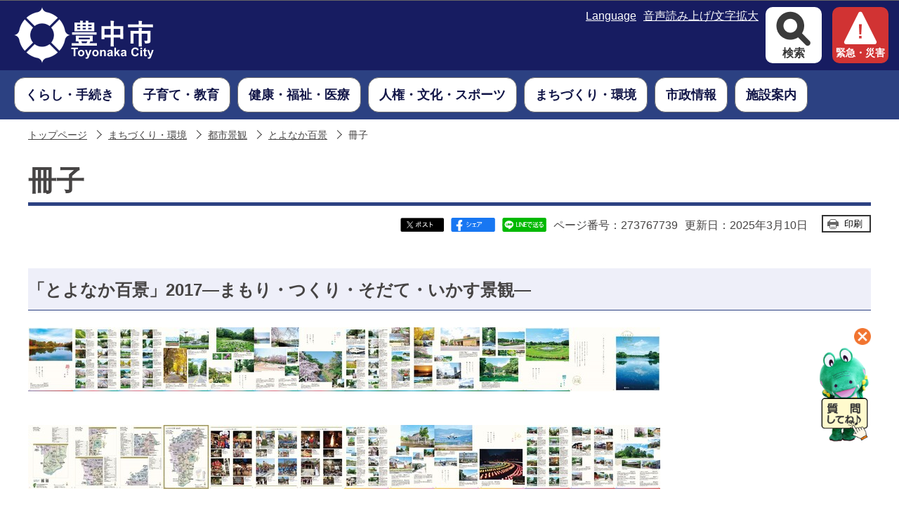

--- FILE ---
content_type: text/html
request_url: https://www.city.toyonaka.osaka.jp/machi/toshikeikan/hyakei/hyakkei_book.html
body_size: 38306
content:
<?xml version="1.0" encoding="UTF-8"?>
<!DOCTYPE html PUBLIC "-//W3C//DTD XHTML 1.0 Transitional//EN" "http://www.w3.org/TR/xhtml1/DTD/xhtml1-transitional.dtd">
<html lang="ja" xml:lang="ja" xmlns:og="http://ogp.me/ns#" xmlns="http://www.w3.org/1999/xhtml">
<head>
<meta http-equiv="content-type" content="text/html; charset=UTF-8" />
<meta http-equiv="content-language" content="ja" />
<meta http-equiv="Content-Style-Type" content="text/css" />
<meta http-equiv="Content-Script-Type" content="text/javascript" />
<meta name="Author" content="Toyonaka city" />


<meta name="viewport" content="width=device-width, user-scalable=yes" />
<link rel="stylesheet" type="text/css" media="all" href="/css/style.wysiwyg.css" />
<link rel="stylesheet" type="text/css" media="all" href="/css/style.tableconverter.css" />

<link rel="stylesheet" type="text/css" media="all" href="/css/n_style_base_2024.css" />
<link rel="stylesheet" type="text/css" media="all" href="/css/n_style_main_2024.css" />
<link rel="stylesheet" type="text/css" media="screen and (max-width: 767px)" href="/css/n_style_smph_2024.css" />
<link rel="stylesheet" type="text/css" media="screen and (max-width: 767px)" href="/css/n_smph_nav.css" />
<link rel="stylesheet" type="text/css" media="print" href="/css/n_style_print_2024.css" />
<title>冊子　豊中市</title>
<script type="text/javascript" src="/js/2023_jquery.min.js"></script>
<script type="text/javascript" src="/js/id.js"></script>
<script type="text/javascript" src="/js/n_gnavi.js"></script>
<script type="text/javascript" src="/js/jquery.socialbutton-1.8.0.js"></script>
<script type="text/javascript" src="/js/smph_nav.js"></script>
<script type="text/javascript" src="/js/2024_main.js"></script>




<script type="text/javascript" src="/js/analyticscode.js" charset="utf-8"></script>
</head>
<body id="base">

<div class="overlay"></div>
<!-- scs_jyogai_start -->
<noscript>
<p class="jsmessage">豊中市ホームページではJavaScriptを使用しています。JavaScriptの使用を有効にしていない場合は、一部の機能が正確に動作しない恐れがあります。<br />お手数ですがJavaScriptの使用を有効にしてください。</p>
</noscript>
<div class="blockjump"><a name="PTOP" id="PTOP"><img src="/images/spacer.gif" alt="このページの先頭です" width="1" height="1" /></a><img src="/images/spacer.gif" alt="サイトメニューここから" width="1" height="1" /></div>
<div id="blockskip">
<script type="text/javascript">
// <![CDATA[
$(function(){
	$("#blockskip a").focus(function(){
		$(this).parent()
			.animate(
				{
					height: '1.5em'
				},{
					duration: 'fast'
				}
			)
			.addClass("show");
	});
	$("#blockskip a")
		.blur(function(){
		$(this).parent()
			.animate(
				{
					height: '1px'
				},{
					duration: 'fast',
					complete: function(){
						$(this).removeClass("show");
					}
				}
			)
	});
});
// ]]>
</script>
<a href="#CONT">このページの本文へ移動</a>
</div>
<div class="baseall">
<!-- ▼ヘッダーここから▼ -->
<div class="headbg clearfix">
	<div class="sphead_wp sp_tablet_menu">
	<div class="sp_head_wp">
	<div class="sp_head_logo pc-none">
	<h1 id="sp_header_logo">
	<a href="/index.html">
	<img src="/images/toyonaka_logo2024_sp.png" alt="豊中市（SP版）" />
	</a>
	</h1>
	</div>
	</div><!-- /sp_head_wp -->
	</div><!-- /div sphead_wp -->

<!--  PC用ヘッダー -->
<div class="pchead_wp sp_none">
	<h1 class="header_logo">
	<a href="/index.html">
	<img src="/images/toyonaka_logo2024.png" alt="豊中市" />
	</a>
	</h1>

<div class="pchead_right">
<div class="head_nav">
<ul class="nav_lists">
 <li class="nav_list"><a href="/multilingual/index.html"><span>Language</span></a></li>
 <li class="nav_list"><a href="/zsmd/lang/ja/html/index.html"><span>音声読み上げ/文字拡大</span></a></li>
</ul>
</div>
<ul class="pchead_right_list">
<li>
<button class="search-open-button">
<span class="open">検索</span>
<span class="close">閉じる</span>
</button>

<!-- ▽検索▽ 2024 （PC） -->
<div class="search_area pc">
<div class="search_wrap">
<div class="search_box">
<div class="search_w">
<p class="sp_none">キーワード・ページ番号検索</p>
<div class="search_set">
<div class="tab01">
<form action="/gsearch/search.html" name="SSF" id="SSF">
<label for="query" class="echooff">
<img src="/images/spacer.gif" alt="キーワードから探す" width="1" height="1" />
</label>
<input type="hidden" name="cx" value="007861693131323739414:f4jktuiwqto" />
<input type="hidden" name="cof" value="FORID:9" />
<input type="hidden" name="ie" value="UTF-8" />
<input type="hidden" name="oe" value="UTF-8" />
<input type="hidden" name="whence" value="0" />
<input type="text" name="q" value="" id="query" class="search" />
<span class="placeholder" style="">キーワードから探す</span>
<input type="submit" name="btnG" class="searchBtn" value="検索" />
<span class="submit_bk"></span>
</form>
</div>
<div class="tab02">
<form action="" onsubmit="id_search(1);return false;" name="submit_search" id="submit_search" style="display: none">
<label for="name1" class="echooff">
<img src="/images/spacer.gif" alt="半角数字9桁を入力してください" width="1" height="1" />
</label>
<input type="text" id="name1" class="search" maxlength="9" value="" />
<span class="placeholder" style="">半角数字9桁を入力してください</span>
<input type="submit" id="btn1" class="searchBtn" value="検索" onclick="id_search(1)" />
<span class="submit_bk"></span>
</form>
</div>
<div class="search_bottom">
<ul class="search_set_wp searchiTabItem">
<li class="btnstyle"><a id="keyword" href="javascript:void(0)">キーワード検索</a></li>
<li class="btnstyle tab-none"><a id="page" href="javascript:void(0)">ページ番号検索</a></li>
</ul>
<div class="about_search">
<a href="/aboutweb/search.html">検索について</a>
</div>
</div>
</div>
</div><!-- /div search_set -->
</div><!-- /div search_w -->

<div class="keyword_area">
<div class="keyword_txt">
<p>よく検索されるキーワード</p>
</div>
<div class="keyword_link">
<ul>
<li><a class="innerLink" href="/kenko/kokuho/kanyuu/kenkouhokensyo.html">マイナ保険証</a></li>
<li><a class="innerLink" href="https://www.city.toyonaka.osaka.jp/kurashi/roudou/shohi/tokushusagi_chui.html">特殊詐欺にご注意ください</a></li>
<li><a class="innerLink" href="https://www.city.toyonaka.osaka.jp/gsearch/search.html?cx=007861693131323739414%3Af4jktuiwqto&amp;cof=FORID%3A9&amp;ie=UTF-8&amp;oe=UTF-8&amp;whence=0&amp;q=%E7%B2%97%E5%A4%A7%E3%81%94%E3%81%BF&amp;btnG=%E6%A4%9C%E7%B4%A2#gsc.tab=0&amp;gsc.q=%E7%B2%97%E5%A4%A7%E3%81%94%E3%81%BF&amp;gsc.page=1">粗大ごみ</a></li>
<li><a class="innerLink" href="/machi/kukou/kuko/access.html">千里川土手</a></li>
<li><a class="innerLink" href="https://www.city.toyonaka.osaka.jp/gsearch/search.html?cx=007861693131323739414%3Af4jktuiwqto&amp;cof=FORID%3A9&amp;ie=UTF-8&amp;oe=UTF-8&amp;whence=0&amp;q=%E5%AE%9A%E9%A1%8D%E6%B8%9B%E7%A8%8E&amp;btnG=%E6%A4%9C%E7%B4%A2#gsc.tab=0&amp;gsc.q=%E5%AE%9A%E9%A1%8D%E6%B8%9B%E7%A8%8E&amp;gsc.page=1">定額減税</a></li>
<li><a class="innerLink" href="https://www.city.toyonaka.osaka.jp/gsearch/search.html?cx=007861693131323739414%3Af4jktuiwqto&amp;cof=FORID%3A9&amp;ie=UTF-8&amp;oe=UTF-8&amp;whence=0&amp;q=%E3%82%B3%E3%83%B3%E3%83%93%E3%83%8B%E4%BA%A4%E4%BB%98&amp;btnG=%E6%A4%9C%E7%B4%A2#gsc.tab=0&amp;gsc.q=%E3%82%B3%E3%83%B3%E3%83%93%E3%83%8B%E4%BA%A4%E4%BB%98&amp;gsc.page=1">コンビニ交付</a></li>
<li><a class="innerLink" href="https://www.city.toyonaka.osaka.jp/gsearch/search.html?cx=007861693131323739414%3Af4jktuiwqto&amp;cof=FORID%3A9&amp;ie=UTF-8&amp;oe=UTF-8&amp;whence=0&amp;q=%E7%B5%A6%E4%BB%98%E9%87%91&amp;btnG=%E6%A4%9C%E7%B4%A2#gsc.tab=0&amp;gsc.q=%E7%B5%A6%E4%BB%98%E9%87%91&amp;gsc.page=1">給付金</a></li>
<li><a class="innerLink" href="https://www.city.toyonaka.osaka.jp/gsearch/search.html?cx=007861693131323739414%3Af4jktuiwqto&amp;cof=FORID%3A9&amp;ie=UTF-8&amp;oe=UTF-8&amp;whence=0&amp;q=%E3%83%91%E3%82%B9%E3%83%9D%E3%83%BC%E3%83%88&amp;btnG=%E6%A4%9C%E7%B4%A2#gsc.tab=0&amp;gsc.q=%E3%83%91%E3%82%B9%E3%83%9D%E3%83%BC%E3%83%88&amp;gsc.page=1">パスポート</a></li>
<li><a class="innerLink" href="https://www.city.toyonaka.osaka.jp/gsearch/search.html?cx=007861693131323739414%3Af4jktuiwqto&amp;cof=FORID%3A9&amp;ie=UTF-8&amp;oe=UTF-8&amp;whence=0&amp;q=%E3%81%94%E3%81%BF%E3%81%AE%E5%88%86%E5%88%A5&amp;btnG=%E6%A4%9C%E7%B4%A2#gsc.tab=0&amp;gsc.q=%E3%81%94%E3%81%BF%E3%81%AE%E5%88%86%E5%88%A5&amp;gsc.page=1">ごみの分別</a></li>
<li><a class="innerLink" href="https://www.city.toyonaka.osaka.jp/gsearch/search.html?cx=007861693131323739414%3Af4jktuiwqto&amp;cof=FORID%3A9&amp;ie=UTF-8&amp;oe=UTF-8&amp;whence=0&amp;q=%E4%BF%9D%E9%99%BA%E6%96%99&amp;btnG=%E6%A4%9C%E7%B4%A2#gsc.tab=0&amp;gsc.q=%E4%BF%9D%E9%99%BA%E6%96%99&amp;gsc.page=1">保険料</a></li>
<li><a class="innerLink" href="/kurashi/shimin/netyoyaku.html">来庁予約</a></li>
<li><a class="innerLink" href="/kurashi/shimin/shimin_topics/202505kosekifurigana.html">戸籍に記載される予定のフリガナ</a></li>
<li><a class="innerLink" href="/machi/touzaiziku/index.html">東西軸</a></li>
</ul>
</div><!--/keyword_link -->
</div><!--/keyword_area -->
<div class="search_menu_links">
<ul>
	<li><a href="/tetsuduki/index.html" class="search_menu_link">手続きを探す</a></li>
	<li><a href="/event/calendar/list_calendar.html" class="search_menu_link">イベントを探す</a></li>
	<li><a href="https://toyonaka-callcenter.jp/" class="search_menu_link">よくある質問</a></li>
	<li class="sp_none"><a href="/kurashi/yokuaru/soudan/index.html" class="search_menu_link">相談の窓口</a></li>
	<li class="sp_none"><a href="/joho/sanka/koe/index.html" class="search_menu_link">市民の声</a></li>
</ul>
</div>
<div class="pccall_center sp_none">
<a href="/kurashi/toyocallcenter/index.html">
豊中市総合コールセンター<br />
〔TEL〕06-6858-5050
</a>
</div>

<div class="search_area_close sp_none">
<button class="search_close_btn">閉じる</button>
</div>
</div></div><!--/search_area -->
<!-- △検索△ 2024 （PC） -->

</li>
<li>
<a class="kinkyu-button" href="/kurashi/bosai/kinkyu_info/index.html">
<span>緊急・災害</span>
</a>
</li>
</ul>
</div><!-- /div pchead_right -->

</div><!-- /div pchead_wp -->

<div class="pchead_middle">

<!--  PC用グローバルナビ -->
<div class="gnavi_wp sp_none">
 	<ul class="gnavi">
	<li class="gnavi01 menu-item-has-children">
	<div>
	<a class="sub-open-button" href="/kurashi/index.html">
	<span class="gnavi_txt">くらし・手続き</span>
	</a>
	<div class="sub" id="gnavi01">
	
	<div class="gnavi_menuA">
	<div class="gnav_con">
	<div class="gnav_con_btn">
	<a href="/kurashi/index.html">くらし・手続き</a>
	</div>
	<button class="gnav_con_close">閉じる</button>
	</div>
	<ul class="gnavi_menu_list">
	
	<li><a href="/kurashi/yokuaru/index.html">よくあるくらしの場面</a></li>
	
	<li><a href="/kurashi/shimin/index.html">戸籍・住民票など</a></li>
	
	<li><a href="/kurashi/gomi_risaikuru_bika/index.html">ごみ・リサイクル</a></li>
	
	<li><a href="/kurashi/sizei/index.html">税金</a></li>
	
	<li><a href="/kurashi/kokuhonenkin/index.html">国保・年金</a></li>
	
	<li><a href="/kurashi/bosai/index.html">防災・消防・緊急</a></li>
	
	<li><a href="/kurashi/onlineservice/index.html">デジタルサービス</a></li>
	
	<li><a href="/kurashi/roudou/index.html">くらし支援（消費生活、雇用・労働、若者支援）</a></li>
	
	<li><a href="/kurashi/jutaku/index.html">住まい</a></li>
	
	<li><a href="/kurashi/agriculture/index.html">農業</a></li>
	
	<li><a href="/kurashi/pettp-inuneko/index.html">ペット（犬・猫）</a></li>
	
	<li><a href="/kurashi/mynumber/index.html">マイナンバー（社会保障・税番号）制度</a></li>
	
	<li><a href="/kurashi/moushikomi/index.html">申請書・申込書ダウンロード</a></li>
	
	<li><a href="/kurashi/toyocallcenter/index.html">豊中市総合コールセンター</a></li>
	
	</ul>
	</div>
	
	</div>
	</div>
	</li>

	<li class="gnavi02 menu-item-has-children">
	<div>
	<a class="sub-open-button" href="/kosodate/index.html">
	<span class="gnavi_txt">子育て・教育</span>
	</a>
	<div class="sub" id="gnavi02">
	
	<div class="gnavi_menuA">
	<div class="gnav_con">
	<div class="gnav_con_btn">
	<a href="/kosodate/index.html">子育て・教育</a>
	</div>
	<button class="gnav_con_close">閉じる</button>
	</div>
	<ul class="gnavi_menu_list">
	
	<li><a href="/kosodate/boshi_kenko/index.html">おやこの健康（母子保健）</a></li>
	
	<li><a href="/kosodate/teate_josei/index.html">手当て・助成・支援</a></li>
	
	<li><a href="/kosodate/kyuujitukyuubyou/index.html">休日急病・救急病院</a></li>
	
	<li><a href="/kosodate/area_parenting_supp/index.html">子育て関連施設・子育て情報発信</a></li>
	
	<li><a href="/kosodate/kodomo/index.html">こどものページ</a></li>
	
	<li><a href="/kosodate/ibasyo/index.html">子どもの居場所</a></li>
	
	<li><a href="/kosodate/hoikusho/index.html">保育所（保育園）・認定こども園等（2号認定・3号認定）</a></li>
	
	<li><a href="/kosodate/yochien/index.html">幼稚園・認定こども園（1号認定）</a></li>
	
	<li><a href="/kosodate/gakkou/index.html">小・中学校</a></li>
	
	<li><a href="/kosodate/houkago/index.html">放課後こどもクラブ</a></li>
	
	<li><a href="/kosodate/soudan/index.html">子ども・教育相談</a></li>
	
	<li><a href="/kosodate/hagukumi/index.html">はぐくみセンター</a></li>
	
	<li><a href="/kosodate/jisou/index.html">児童相談所</a></li>
	
	<li><a href="/kosodate/futoukou/index.html">不登校支援</a></li>
	
	<li><a href="/kosodate/seishounen/index.html">青少年の育成</a></li>
	
	<li><a href="/kosodate/kyo_iin/index.html">教育委員会</a></li>
	
	<li><a href="/kosodate/kosodatetorikumi/index.html">子育て・教育の取り組み</a></li>
	
	<li><a href="/kosodate/hattatusien/index.html">発達支援・療育</a></li>
	
	<li><a href="/kosodate/kyoikucenter/index.html">教育センター</a></li>
	
	<li><a href="/kosodate/jigyosha/index.html">事業者向け情報</a></li>
	
	<li><a href="/kosodate/work/index.html">保育に関する仕事</a></li>
	
	<li><a href="/kosodate/kosodate_no1/index.html">子育てしやすさNO.1へ</a></li>
	
	</ul>
	</div>
	
	</div>
	</div>
	</li>

	<li class="gnavi03 menu-item-has-children">
	<div>
	<a class="sub-open-button" href="/kenko/index.html">
	<span class="gnavi_txt">健康・福祉・医療</span>
	</a>
	<div class="sub" id="gnavi03">
	
	<div class="gnavi_menuA">
	<div class="gnav_con">
	<div class="gnav_con_btn">
	<a href="/kenko/index.html">健康・福祉・医療</a>
	</div>
	<button class="gnav_con_close">閉じる</button>
	</div>
	<ul class="gnavi_menu_list">
	
	<li><a href="/kenko/kokuho/index.html">国民健康保険</a></li>
	
	<li><a href="/kenko/iryouhi/index.html">医療費の助成</a></li>
	
	<li><a href="/kenko/kouki/index.html">後期高齢者医療制度</a></li>
	
	<li><a href="/kenko/shougai/index.html">障害者福祉</a></li>
	
	<li><a href="/kenko/kenko_hokeneisei/index.html">健康・保健衛生</a></li>
	
	<li><a href="/kenko/kaigo_hukushi/index.html">介護保険・高齢者福祉</a></li>
	
	<li><a href="/kenko/seiho/index.html">生活保護</a></li>
	
	<li><a href="/kenko/iryoukikan/index.html">医療機関</a></li>
	
	<li><a href="/kenko/chiiki/index.html">ボランティア・地域活動</a></li>
	
	<li><a href="/kenko/sonota/index.html">その他の生活支援施策</a></li>
	
	<li><a href="/kenko/seinenkouken/index.html">成年後見制度</a></li>
	
	</ul>
	</div>
	
	</div>
	</div>
	</li>

	<li class="gnavi04 menu-item-has-children">
	<div>
	<a class="sub-open-button" href="/jinken_gakushu/index.html">
	<span class="gnavi_txt">人権・文化・スポーツ</span>
	</a>
	<div class="sub" id="gnavi04">
	
	<div class="gnavi_menuA">
	<div class="gnav_con">
	<div class="gnav_con_btn">
	<a href="/jinken_gakushu/index.html">人権・文化・スポーツ</a>
	</div>
	<button class="gnav_con_close">閉じる</button>
	</div>
	<ul class="gnavi_menu_list">
	
	<li><a href="/jinken_gakushu/jinken/index.html">人権文化のまちづくり</a></li>
	
	<li><a href="/jinken_gakushu/danjokyoudou/index.html">男女共同参画</a></li>
	
	<li><a href="/jinken_gakushu/hikakuheiwa/index.html">非核平和</a></li>
	
	<li><a href="/jinken_gakushu/kokusai/index.html">国際化施策</a></li>
	
	<li><a href="/jinken_gakushu/bunka/index.html">文化芸術振興</a></li>
	
	<li><a href="/jinken_gakushu/gaikokujin_joho/index.html">For Foreign Residents　（がいこくじんむけ　じょうほう）</a></li>
	
	<li><a href="/jinken_gakushu/shakai_kyouiku/index.html">社会教育</a></li>
	
	<li><a href="/jinken_gakushu/bunkazai/index.html">文化財</a></li>
	
	<li><a href="/jinken_gakushu/sports/index.html">スポーツ振興</a></li>
	
	<li><a href="/jinken_gakushu/kouminkan/index.html">公民館</a></li>
	
	<li><a href="/jinken_gakushu/toshokan/index.html">図書館</a></li>
	
	</ul>
	</div>
	
	</div>
	</div>
	</li>

	<li class="gnavi05 menu-item-has-children">
	<div>
	<a class="sub-open-button" href="/machi/index.html">
	<span class="gnavi_txt">まちづくり・環境</span>
	</a>
	<div class="sub" id="gnavi05">
	
	<div class="gnavi_menuA">
	<div class="gnav_con">
	<div class="gnav_con_btn">
	<a href="/machi/index.html">まちづくり・環境</a>
	</div>
	<button class="gnav_con_close">閉じる</button>
	</div>
	<ul class="gnavi_menu_list">
	
	<li><a href="/machi/kotsuanzen/index.html">交通・防犯</a></li>
	
	<li><a href="/machi/npo/index.html">市民公益活動・地域自治</a></li>
	
	<li><a href="/machi/machizukuri/index.html">まちづくり支援</a></li>
	
	<li><a href="/machi/sangyoushinkou/index.html">産業振興</a></li>
	
	<li><a href="/machi/kukou/index.html">大阪国際空港</a></li>
	
	<li><a href="/machi/bariafuri/index.html">バリアフリー</a></li>
	
	<li><a href="/machi/kankyoseisaku/index.html">環境政策</a></li>
	
	<li><a href="/machi/kouen_midori/index.html">公園・みどり</a></li>
	
	<li><a href="/machi/doro/index.html">道路・橋梁</a></li>
	
	<li><a href="/machi/kenchiku_kaihatsu/index.html">建築・開発</a></li>
	
	<li><a href="/machi/kenchikuhunsouyobou/index.html">建築紛争の予防と調整</a></li>
	
	<li><a href="/machi/toshikeikaku/index.html">都市計画</a></li>
	
	<li><a href="/machi/toshikeikan/index.html">都市景観</a></li>
	
	<li><a href="/machi/nanbu-a-activation/index.html">南部地域活性化</a></li>
	
	<li><a href="/machi/touzaiziku/index.html">東西軸活性化</a></li>
	
	<li><a href="/machi/senrinyutaunsaisei/index.html">千里ニュータウンの再生</a></li>
	
	<li><a href="/machi/senrikorabo/index.html">千里文化センター「コラボ」</a></li>
	
	<li><a href="/machi/shocolla/index.html">庄内コラボセンター「ショコラ」</a></li>
	
	<li><a href="/machi/shigaichiseibi/index.html">市街地整備</a></li>
	
	<li><a href="/machi/seibikatuyo/index.html">施設整備・施設活用</a></li>
	
	<li><a href="/machi/tochikatuyou/index.html">土地活用・国土法・公拡法</a></li>
	
	<li><a href="/machi/hojo_joseikin/index.html">補助・助成金等</a></li>
	
	<li><a href="/machi/hakkoubutu/index.html">法令・条例・計画・発行物</a></li>
	
	</ul>
	</div>
	
	</div>
	</div>
	</li>

	<li class="gnavi06 menu-item-has-children">
	<div>
	<a class="sub-open-button" href="/joho/index.html">
	<span class="gnavi_txt">市政情報</span>
	</a>
	<div class="sub" id="gnavi06">
	
	<div class="gnavi_menuA">
	<div class="gnav_con">
	<div class="gnav_con_btn">
	<a href="/joho/index.html">市政情報</a>
	</div>
	<button class="gnav_con_close">閉じる</button>
	</div>
	<ul class="gnavi_menu_list">
	
	<li><a href="/joho/kakubu/index.html">組織と業務案内</a></li>
	
	<li><a href="/joho/bosyu/index.html">採用情報・職員人事・人材育成</a></li>
	
	<li><a href="/joho/shoukai/index.html">市の紹介</a></li>
	
	<li><a href="/joho/keikaku/index.html">政策・方針・行政運営</a></li>
	
	<li><a href="/joho/zaisei/index.html">財政状況（予算・決算）</a></li>
	
	<li><a href="/joho/shigikai_anken/index.html">市議会提出議案など</a></li>
	
	<li><a href="/joho/toukei_joho/index.html">統計・調査・研究</a></li>
	
	<li><a href="/joho/kansa/index.html">監査</a></li>
	
	<li><a href="/joho/joho_koukai/index.html">情報公開・個人情報保護</a></li>
	
	<li><a href="/joho/kouhou/index.html">広報</a></li>
	
	<li><a href="/joho/sanka/index.html">市政への参加</a></li>
	
	<li><a href="/joho/furusato/index.html">ふるさと納税</a></li>
	
	<li><a href="/joho/reiki/index.html">条例・規則等</a></li>
	
	</ul>
	</div>
	
	</div>
	</div>
	</li>

	<li class="gnavi07 menu-item-has-children">
	<div>
	<a class="sub-open-button" href="/shisetsu/index.html">
	<span class="gnavi_txt">施設案内</span>
	</a>
	<div class="sub" id="gnavi07">
	
	<div class="gnavi_menuA">
	<div class="gnav_con">
	<div class="gnav_con_btn">
	<a href="/shisetsu/index.html">施設案内</a>
	</div>
	<button class="gnav_con_close">閉じる</button>
	</div>
	<ul class="gnavi_menu_list">
	
	<li><a href="/shisetsu/shi/index.html">市役所・出張所</a></li>
	
	<li><a href="/shisetsu/hall/index.html">ホール・文化施設</a></li>
	
	<li><a href="/shisetsu/koumin_library/index.html">公民館・図書館</a></li>
	
	<li><a href="/shisetsu/kodomo_shounen/index.html">子育て・教育・青少年</a></li>
	
	<li><a href="/shisetsu/gomi/index.html">ごみ・環境・みどりの施設</a></li>
	
	<li><a href="/shisetsu/koen/index.html">公園</a></li>
	
	<li><a href="/shisetsu/sports/index.html">スポーツ施設</a></li>
	
	<li><a href="/shisetsu/hoken/index.html">保健・医療の施設</a></li>
	
	<li><a href="/shisetsu/suidou/index.html">上下水道施設</a></li>
	
	<li><a href="/shisetsu/shogai_korei/index.html">障害者・高齢者福祉施設</a></li>
	
	<li><a href="/shisetsu/shukai_shisetu/index.html">集会施設</a></li>
	
	<li><a href="/shisetsu/sonota/index.html">その他の施設</a></li>
	
	<li><a href="/shisetsu/cf/index.html">複合施設</a></li>
	
	<li><a href="/shisetsu/annai.html">とよなか公共施設案内予約システム(空室確認と予約)</a></li>
	
	</ul>
	</div>
	
	</div>
	</div>
	</li>
	</ul><!-- /ul gnavi -->

</div><!-- /div gnavi_wp sp_none -->
</div><!-- /div pchead_middleaera -->

</div><!-- /div headbg -->


<!-- ▼スマホ用メニューここから▼ -->
<!-- ▽メニューバー▽ -->
<div id="menubar_smp">
<div class="menu_wrap">
<div class="menu item">
 <span class="menu-btn btn">メニュー</span>
</div>

<div class="search item">
 <span class="search-btn btn">検索</span>
<!-- ▽検索▽ 2024 （smp） -->
<div class="search_area smp">
<div class="search_wrap">
<div class="search_box">
<div class="search_w">
<p class="sp_none">キーワード・ページ番号検索</p>
<div class="search_set">
<div class="tab01">
<form action="/gsearch/search.html" name="SSF" id="SSF_smp">
<label for="query_smp" class="echooff">
<img src="/images/spacer.gif" alt="キーワードから探す" width="1" height="1" />
</label>
<input type="hidden" name="cx" value="007861693131323739414:f4jktuiwqto" />
<input type="hidden" name="cof" value="FORID:9" />
<input type="hidden" name="ie" value="UTF-8" />
<input type="hidden" name="oe" value="UTF-8" />
<input type="hidden" name="whence" value="0" />
<input type="text" name="q" value="" id="query_smp" class="search" />
<span class="placeholder" style="">キーワードから探す</span>
<input type="submit" name="btnG" class="searchBtn" value="検索" />
<span class="submit_bk"></span>
</form>
</div>
<div class="tab02">
<form action="" onsubmit="id_search(3);return false;" name="submit_search" id="submit_search_smp" style="display: none">
<label for="name3" class="echooff">
<img src="/images/spacer.gif" alt="半角数字9桁を入力してください" width="1" height="1" />
</label>
<input type="text" id="name3" class="search" maxlength="9" value="" />
<span class="placeholder" style="">半角数字9桁を入力してください</span>
<input type="submit" id="btn1_smp" class="searchBtn" value="検索" onclick="id_search(3)" />
<span class="submit_bk"></span>
</form>
</div>
<div class="search_bottom">
<ul class="search_set_wp searchiTabItem">
<li class="btnstyle"><a id="keyword_smp" href="javascript:void(0)">キーワード検索</a></li>
<li class="btnstyle tab-none"><a id="page_smp" href="javascript:void(0)">ページ番号検索</a></li>
</ul>
<div class="about_search">
<a href="/aboutweb/search.html">検索について</a>
</div>
</div>
</div>
</div><!-- /div search_set -->
</div><!-- /div search_w -->

<div class="keyword_area">
<div class="keyword_txt">
<p>よく検索されるキーワード</p>
</div>
<div class="keyword_link">
<ul>
<li><a class="innerLink" href="/kenko/kokuho/kanyuu/kenkouhokensyo.html">マイナ保険証</a></li>
<li><a class="innerLink" href="https://www.city.toyonaka.osaka.jp/kurashi/roudou/shohi/tokushusagi_chui.html">特殊詐欺にご注意ください</a></li>
<li><a class="innerLink" href="https://www.city.toyonaka.osaka.jp/gsearch/search.html?cx=007861693131323739414%3Af4jktuiwqto&amp;cof=FORID%3A9&amp;ie=UTF-8&amp;oe=UTF-8&amp;whence=0&amp;q=%E7%B2%97%E5%A4%A7%E3%81%94%E3%81%BF&amp;btnG=%E6%A4%9C%E7%B4%A2#gsc.tab=0&amp;gsc.q=%E7%B2%97%E5%A4%A7%E3%81%94%E3%81%BF&amp;gsc.page=1">粗大ごみ</a></li>
<li><a class="innerLink" href="/machi/kukou/kuko/access.html">千里川土手</a></li>
<li><a class="innerLink" href="https://www.city.toyonaka.osaka.jp/gsearch/search.html?cx=007861693131323739414%3Af4jktuiwqto&amp;cof=FORID%3A9&amp;ie=UTF-8&amp;oe=UTF-8&amp;whence=0&amp;q=%E5%AE%9A%E9%A1%8D%E6%B8%9B%E7%A8%8E&amp;btnG=%E6%A4%9C%E7%B4%A2#gsc.tab=0&amp;gsc.q=%E5%AE%9A%E9%A1%8D%E6%B8%9B%E7%A8%8E&amp;gsc.page=1">定額減税</a></li>
<li><a class="innerLink" href="https://www.city.toyonaka.osaka.jp/gsearch/search.html?cx=007861693131323739414%3Af4jktuiwqto&amp;cof=FORID%3A9&amp;ie=UTF-8&amp;oe=UTF-8&amp;whence=0&amp;q=%E3%82%B3%E3%83%B3%E3%83%93%E3%83%8B%E4%BA%A4%E4%BB%98&amp;btnG=%E6%A4%9C%E7%B4%A2#gsc.tab=0&amp;gsc.q=%E3%82%B3%E3%83%B3%E3%83%93%E3%83%8B%E4%BA%A4%E4%BB%98&amp;gsc.page=1">コンビニ交付</a></li>
<li><a class="innerLink" href="https://www.city.toyonaka.osaka.jp/gsearch/search.html?cx=007861693131323739414%3Af4jktuiwqto&amp;cof=FORID%3A9&amp;ie=UTF-8&amp;oe=UTF-8&amp;whence=0&amp;q=%E7%B5%A6%E4%BB%98%E9%87%91&amp;btnG=%E6%A4%9C%E7%B4%A2#gsc.tab=0&amp;gsc.q=%E7%B5%A6%E4%BB%98%E9%87%91&amp;gsc.page=1">給付金</a></li>
<li><a class="innerLink" href="https://www.city.toyonaka.osaka.jp/gsearch/search.html?cx=007861693131323739414%3Af4jktuiwqto&amp;cof=FORID%3A9&amp;ie=UTF-8&amp;oe=UTF-8&amp;whence=0&amp;q=%E3%83%91%E3%82%B9%E3%83%9D%E3%83%BC%E3%83%88&amp;btnG=%E6%A4%9C%E7%B4%A2#gsc.tab=0&amp;gsc.q=%E3%83%91%E3%82%B9%E3%83%9D%E3%83%BC%E3%83%88&amp;gsc.page=1">パスポート</a></li>
<li><a class="innerLink" href="https://www.city.toyonaka.osaka.jp/gsearch/search.html?cx=007861693131323739414%3Af4jktuiwqto&amp;cof=FORID%3A9&amp;ie=UTF-8&amp;oe=UTF-8&amp;whence=0&amp;q=%E3%81%94%E3%81%BF%E3%81%AE%E5%88%86%E5%88%A5&amp;btnG=%E6%A4%9C%E7%B4%A2#gsc.tab=0&amp;gsc.q=%E3%81%94%E3%81%BF%E3%81%AE%E5%88%86%E5%88%A5&amp;gsc.page=1">ごみの分別</a></li>
<li><a class="innerLink" href="https://www.city.toyonaka.osaka.jp/gsearch/search.html?cx=007861693131323739414%3Af4jktuiwqto&amp;cof=FORID%3A9&amp;ie=UTF-8&amp;oe=UTF-8&amp;whence=0&amp;q=%E4%BF%9D%E9%99%BA%E6%96%99&amp;btnG=%E6%A4%9C%E7%B4%A2#gsc.tab=0&amp;gsc.q=%E4%BF%9D%E9%99%BA%E6%96%99&amp;gsc.page=1">保険料</a></li>
<li><a class="innerLink" href="/kurashi/shimin/netyoyaku.html">来庁予約</a></li>
<li><a class="innerLink" href="/kurashi/shimin/shimin_topics/202505kosekifurigana.html">戸籍に記載される予定のフリガナ</a></li>
<li><a class="innerLink" href="/machi/touzaiziku/index.html">東西軸</a></li>
</ul></div><!--/keyword_link -->
</div><!--/keyword_area -->
<div class="search_menu_links">
<ul>
	<li><a href="/tetsuduki/index.html" class="search_menu_link">手続きを探す</a></li>
	<li><a href="/event/calendar/list_calendar.html" class="search_menu_link">イベントを探す</a></li>
	<li><a href="https://toyonaka-callcenter.jp/" class="search_menu_link">よくある質問</a></li>
	<li class="sp_none"><a href="/kurashi/yokuaru/soudan/index.html" class="search_menu_link">相談の窓口</a></li>
	<li class="sp_none"><a href="/joho/sanka/koe/index.html" class="search_menu_link">市民の声</a></li>
</ul>
</div>
<div class="pccall_center sp_none">
<a href="/kurashi/toyocallcenter/index.html">
豊中市総合コールセンター<br />
〔TEL〕06-6858-5050
</a>
</div>

<div class="search_area_close sp_none">
<button class="search_close_btn">閉じる</button>
</div>
</div></div><!--/search_area -->
<!-- △検索△ 2024 （smp） -->
</div>

<div class="menu-news item">
 <a class="news-btn btn" href="/allNewsList.html">新着情報</a>
</div>

<div class="menu-kinkyu item">
 <a class="kinkyu-btn btn" href="/kurashi/bosai/kinkyu_info/index.html">緊急・災害</a>
</div>
</div>
</div><!-- /menubar_smp -->
<!-- △メニューバー△ -->

<div class="sub_menu_smp">
<!-- ▽グローバルナビ（スマホ）▽ -->
<div id="gnavi_menu" class="sp_open_menu" style="display: none;">
<div class="sp_open_inner">
<ul class="sp_nav_lists">
<li class="sp_nav_list">
<a href="/multilingual/index.html">
<span>Language</span>
</a>
</li>
<li class="sp_nav_list">
<a href="/zsmd/lang/ja/html/index.html">
<span>音声読み上げ/文字拡大</span>
</a>
</li>
</ul>
<div class="spgnavi_menu_wp">
<ul class="spgnavi_menu_links">
<li><a href="/kurashi/index.html" class="spgnavi_menu_link">くらし・手続き</a></li>
<li><a href="/kosodate/index.html" class="spgnavi_menu_link">子育て・教育</a></li>
<li><a href="/kenko/index.html" class="spgnavi_menu_link">健康・福祉・医療</a></li>
<li><a href="/jinken_gakushu/index.html" class="spgnavi_menu_link">人権・文化・スポーツ</a></li>
<li><a href="/machi/index.html" class="spgnavi_menu_link">まちづくり・環境</a></li>
<li><a href="/joho/index.html" class="spgnavi_menu_link">市政情報</a></li>
<li><a href="/shisetsu/index.html" class="spgnavi_menu_link">施設案内</a></li>
</ul>
</div>
<div class="spgnavi_menu_wp_bottom">
<ul class="spgnavi_menu_links">
<li><a href="/joho/sanka/koe/index.html" class="spgnavi_menu_link">市民の声</a></li>
<li><a href="/kurashi/yokuaru/soudan/index.html" class="spgnavi_menu_link">相談の窓口</a></li></ul>
</div>
<div class="spcall_center sp_menu">
<div class="spcall_center_wp">
<a href="/kurashi/toyocallcenter/index.html">
<span class="spcenter_name">豊中市総合コールセンター</span>
<span class="spphone_number">06-6858-5050</span>
</a>
</div>
</div>
</div>
</div><!-- /div gnavi_menu -->
<!-- △グローバルナビ（スマホ）△ -->

</div><!-- /sub_menu_smp -->
<!-- ▲スマホ用メニューここまで▲ -->

<div id="basewrap" class="clearfix">
<div class="guidance"><img src="/images/spacer.gif" alt="サイトメニューここまで" width="1" height="1" /></div>
<!--▽パンくずナビ▽-->
<ul class="pankuzu clearfix">
<li><a href="/index.html">トップページ</a></li>
<li><a href="../../index.html">まちづくり・環境</a></li>
<li><a href="../index.html">都市景観</a></li>
<li><a href="./index.html">とよなか百景</a></li>
<li class="pk-thispage">冊子</li>
</ul>
<!--△パンくずナビ△-->
<hr />
<!-- ▲ヘッダーここまで▲ -->
<div class="guidance"><a name="CONT" id="CONT"><img src="/images/spacer.gif" alt="本文ここから" width="1" height="1" /></a></div>
<!-- scs_jyogai_end -->
<div class="wrap clearfix">
<div id="main-nosub">



<div class="h1bg"><div><h1>冊子</h1></div></div>




<script type="text/javascript" src="/js/sns_btn.js" charset="utf-8"></script><div class="date_area"><div id="sns_btn_in"></div><div class="pagenumber"><p class="date-title">ページ番号：273767739</p></div><div class="update clearfix"><p>更新日：2025年3月10日</p></div><button type="button" class="insatsu_btn_link sp-none" onclick="window.print();">印刷</button></div>




<h2> 「とよなか百景」2017―まもり・つくり・そだて・いかす景観―</h2>
<div class="img-area">
<p class="img-left"><img src="hyakkei_book.images/hyakkei_zenhan.JPG" width="900" height="91" alt="冊子前半p13一覧の写真" /></p>
</div>
<div class="img-area">
<p class="img-left"><img src="hyakkei_book.images/hyakkei_kouhan.JPG" width="900" height="91" alt="冊子後半p13一覧の写真" /></p>
</div>
<div class="wysiwyg_wp"><p>冊子は下記より閲覧可能です</p></div>
<p class="filelink"><a class="pdf" href="hyakkei_book.files/hyakkei_zenbu.pdf">「とよなか百景」2017―まもり・つくり・そだて・いかす景観―全体版（PDF：8,778KB）</a></p>
<p class="filelink"><a class="pdf" href="hyakkei_book.files/00-02_hyoshi.pdf">はじめに（表紙・裏表紙、1ページから2ページ）（PDF：145KB）</a></p>
<p class="filelink"><a class="pdf" href="hyakkei_book.files/03-12_hibikiau.pdf">響きあう景観（3ページから12ページ）（PDF：1,573KB）</a></p>
<p class="filelink"><a class="pdf" href="hyakkei_book.files/13-24_uruoi.pdf">潤いあふれる景観（13ページから24ページ）（PDF：2,078KB）</a></p>
<p class="filelink"><a class="pdf" href="hyakkei_book.files/25-32_omomuki.pdf">趣のある景観（25ページから32ページ）（PDF：1,638KB）</a></p>
<p class="filelink"><a class="pdf" href="hyakkei_book.files/33-40_kokoro.pdf">心ふれあう景観（33ページから40ページ）（PDF：1,263KB）</a></p>
<p class="filelink"><a class="pdf" href="hyakkei_book.files/41-46_matsuri.pdf">とよなかを彩る祭り（41ページから46ページ）（PDF：954KB）</a></p>
<p class="filelink"><a class="pdf" href="hyakkei_book.files/47-54_map.pdf">とよなか百景MAP（47ページから54ページ）（PDF：1,416KB）</a></p>

<div class="img-area">
<p class="img-left"><img src="hyakkei_book.images/7eria_keisen.jpg" width="978" height="20" alt="飾り罫線" /></p>
</div>






<!-- scs_jyogai_start -->
<p class="dladobereader">
PDF形式のファイルを開くには、Adobe Acrobat Readerが必要です。お持ちでない方は、Adobe社から無償でダウンロードできます。
<a href="https://get.adobe.com/jp/reader/" target="_blank"><img src="/images/get_adobe_reader.png" alt="Get Adobe Acrobat Reader DC　（新規ウインドウで開きます。）" width="158" height="39" /></a></p>
<!-- scs_jyogai_end -->




<div id="contact">
<h2>お問合せ</h2>

<p class="soshiki2024"><a class="innerLink" href="/joho/kakubu/toshikeikakusuishin/toshikeikakuka.html">都市計画推進部　都市計画課</a>
<br />
〒561-8501　豊中市中桜塚3丁目1番1号　豊中市役所第二庁舎4階<br />
電話：06-6858-3143<br />
ファクス：06-6854-9534</p>
<p class="contact-email"><a class="innerLink" href="https://www.city.toyonaka.osaka.jp/cgi-bin/formmail/formmail.cgi?d=001110040030000">このページの作成担当にメールを送る</a></p>


</div>








<!-- scs_jyogai_start -->
<div class="guidance"><img src="/images/spacer.gif" alt="本文ここまで" width="1" height="1" /></div>
<!-- scs_jyogai_end -->
</div><!-- /div main -->
</div><!-- /div wrap -->
</div><!-- /div basewrap -->
<hr />
<!-- scs_jyogai_start -->
<!-- ▼フッターここから▼ -->
<div class="page_top clearfix"><div><a href="#PTOP">ページの先頭へ戻る</a></div></div>
<div class="footer">
<div class="footer_wp01">
<div class="footer_wp01_inner">
<ul class="footer_link_list1">
<li><a href="/aboutweb/kojin.html" class="footer_link">個人情報の取り扱いについて</a></li>
<li><a href="/aboutweb/index.html" class="footer_link">このホームページについて</a></li>
<li><a href="/aboutweb/link.html" class="footer_link">著作権・リンクについて</a></li>
<li><a href="/sitemap.html" class="footer_link">サイトマップ</a></li>
</ul>
<ul class="footer_link_list2">
<li><a href="/joho/kakubu/index.html" class="footer_link">組織と業務案内</a></li>
<li><a href="/aboutweb/link2.html" class="footer_link">リンク集</a></li>
</ul>
</div><!-- /div footer_wp01_inner -->
</div><!-- /div footer_wp01 -->

<div class="footer_wp02">
<div class="footer_wp02_inner">
<div class="footer_wp_left">
<div class="footer_logo"><img src="/images/footer_logo.png" alt="豊中市ロゴ" width="167" height="67" /></div>
<address>
〒561-8501　大阪府豊中市中桜塚3丁目1番1号<br />
電話：06-6858-5050（総合コールセンター）<br />
法人番号6000020272035
</address>
</div>
<div class="footer_wp_right">
<a href="/shisetsu/shi/map.html">
<span>市役所のご案内</span>
</a>
</div>

<div class="expo_img_wp">
<a href="/joho/keikaku/sdgs_miraitoshi/index.html"><img src="/images/40baton_s.png" alt="40万人のとよなか未来バトン" width="181" height="74" /></a>
<a href="https://www.expo2025.or.jp/"><img src="/images/expo2025_s.png" alt="大阪万博" width="195" height="74" /></a>
</div>

</div><!-- / div footer_wp02_inner" -->
</div><!-- /div footer_wp02 -->
<div class="footer_copy">
&copy; 2024 Toyonaka City.
</div>
</div><!-- /div footer -->
<!-- ▲フッターここまで▲ -->
</div><!-- /div baseall -->
<!-- scs_jyogai_end -->
<script src="https://code.jquery.com/jquery-3.7.1.js" integrity="sha256-eKhayi8LEQwp4NKxN+CfCh+3qOVUtJn3QNZ0TciWLP4=" crossorigin="anonymous"></script>
<script>
// <![CDATA[
var $371 = jQuery.noConflict(true);
// ]]>
</script>
<script>
// <![CDATA[
$371(function () { var ChatBotURL ="https://chatbot.toyonaka-callcenter.jp/Chatbot/js/chatbot.js?token=20231201"; $371.getScript(ChatBotURL, function () { SetChatBotLayer(ChatBotURL); }); });
// ]]>
</script>

</body>
</html>

--- FILE ---
content_type: text/css
request_url: https://www.city.toyonaka.osaka.jp/css/n_style_smph_2024.css
body_size: 29861
content:
@charset "UTF-8";

/* レスポンシブ用　画面表示用スタイル */


/* ------------------------基本設定------------------------ */
.baseall {
	padding:0;
	min-width: auto;
}

input[type="submit"],
input[type="button"] {
  border-radius: 0;
  -webkit-box-sizing: content-box;
  -webkit-appearance: button;
  appearance: button;
  border: none;
  box-sizing: border-box;
  cursor: pointer;
}
input[type="submit"]::-webkit-search-decoration,
input[type="button"]::-webkit-search-decoration {
  display: none;
}
input[type="submit"]::focus,
input[type="button"]::focus {
  outline-offset: -2px;
}


/* ------------------------ヘッダー------------------------ */
div.headbg {
	position: static;
}
div.headbg,
div.fd div.headbg {
	margin: 0 0 0 0;
	padding: 0;
	min-width: auto;
}
/* ------------------------ヘッダー2024------------------------ */
.pchead_wp {
	width: 100%;
}
.sp_none {
	display: none;
}
.sp_tablet_menu {
	display: block;
}

.sp_head_logo {
	display:-webkit-box;
	display:-ms-flexbox;
	display: flex;
	-webkit-box-pack: justify;
	-ms-flex-pack: justify;
	justify-content: space-between;
	width: 100%;
	position: relative;
}
.sp_head_logo #sp_header_logo{
	margin: 0;
}
.sp_head_wp {
	display: -webkit-box;
	display: -ms-flexbox;
	display: flex;
	-webkit-box-pack: justify;
	-ms-flex-pack: justify;
	justify-content: space-between;
	height: 40px;
	border-bottom: 2px solid #FFFFFF;
	position: relative;
}
.sp_head_wp:after {
	content:"";
	height: 8px;
	width:100%;
	background-color: #171C61;
	position: absolute;
	top:42px;
	left:0;
}
.sp_head_logo img {
	padding: 3px 10px 2px 12px;
	height: 35px;
}

.menu_btn_wp {
	height: 40px;
	z-index: 1;
}
button.button_container {
	display: -webkit-box;
	display: -ms-flexbox;
	display: flex;
	-webkit-box-orient: vertical;
	-webkit-box-direction: normal;
	-ms-flex-direction: column;
	flex-direction: column;
	font-size: 1.0rem;
	color: #003672;
	font-weight: bold;
	width: 89px;
	text-align: center;
	-webkit-box-align: center;
	-ms-flex-align: center;
	align-items: center;
	min-height: 100%;
	-ms-flex-pack: distribute;
	justify-content: space-around;
	padding: 15px 2px 0 0;
	border-left: 1px solid #CCC;
	background-color: #EFEFEF;
}

	.menu-trigger, .menu-trigger span {
		display: inline-block;
		-webkit-transition: all .4s;
		-o-transition: all .4s;
		transition: all .4s;
		-webkit-box-sizing: border-box;
		box-sizing: border-box;
	}

	.menu-trigger {
		position: relative;
		width: 40px;
		height: 30px;
		margin: 0 auto 5px auto;
	}

	.menu-trigger span {
		position: absolute;
		left: 0;
		width: 100%;
		height: 5px;
		background-color: #003672;
	}

	.menu-trigger span:nth-of-type(1) {
		top: 0;
	}

	.menu-trigger span:nth-of-type(2) {
		top: 13px;
	}

	.menu-trigger span:nth-of-type(2)::after {
		position: absolute;
		top: 0;
		left: 0;
		content: '';
		width: 100%;
		height: 3px;
		background-color: #003672;
		-webkit-transition: all .4s;
		-o-transition: all .4s;
		transition: all .4s;
	}

	.menu-trigger span:nth-of-type(3) {
		bottom: 0;
	}

	.button_container span.button_text{
		font-size: 0.75rem;
	}

	.menu-trigger.active span:nth-of-type(1) {
		-webkit-transform: translateY(20px) scale(0);
		-ms-transform: translateY(20px) scale(0);
		transform: translateY(20px) scale(0);
	}

	.menu-trigger.active span:nth-of-type(3) {
		-webkit-transform: translateY(-20px) scale(0);
		-ms-transform: translateY(-20px) scale(0);
		transform: translateY(-20px) scale(0);
	}

	.menu-trigger.active span:nth-of-type(2) {
		-webkit-transform: rotate(
	-45deg
	);
		-ms-transform: rotate(-45deg);
		transform: rotate(
	-45deg
	);
		background-color: #000;
		height: 5px;
	}

	.menu-trigger.active span:nth-of-type(2)::after {
		-webkit-transform: rotate(
	90deg
	);
		-ms-transform: rotate(90deg);
		transform: rotate(
	90deg
	);
		background-color: #000;
		height: 5px;
	}

.search-open a.search-open-button {
	z-index: 100;
	display: block;
	width: 80px;
	height: 27px;
	border-radius: 10px;
	padding: 53px 0 0;
	background-color: #FFFFFF;
	background-image: url(/images/search_btn.png);
	background-repeat: no-repeat;
	background-position: center;
	position: relative;
	background-position-y: 6px;
	font-size: 100%;
	font-weight: bold;
	color: #363636;
	text-align: center;
	text-decoration: none;
}
.search-open  a.search-open-button.active {
	background-image: url(/images/search_close_btn.png);
}
.search-open a.search-open-button span.open{ display: block; }
.search-open a.search-open-button.active span.open{ display: none; }
.search-open a.search-open-button span.close{ display: none; }
.search-open a.search-open-button.active span.close{ display: block; }
.search_area .search-close-button{ display: none; }

/*------------ 開閉メニュー　------------*/
#gnavi_menu {
	height: calc(100% - 60px);
	position: fixed;
	bottom: 60px;
	left: 0;
	z-index: 99;
	background-color: #2C4182;
	padding: 0;
	overflow-y: scroll;
}

.sp_open_inner {
	width: calc(100% - 20px);
	margin: 0 auto;
	padding: 40px 10px;
}

/* 言語・音声 */
ul.sp_nav_lists {
 	margin: 0;
	padding: 0 0 10px 0;
	vertical-align: baseline;
	border-bottom: 1px solid #FFFFFF;
}
ul.sp_nav_lists li.sp_nav_list {
	position: relative;
	background-image: none;
	text-align: left; 
}

ul.sp_nav_lists li.sp_nav_list:before {
	content:"";
	position: absolute;
	left: 3px;
	top: 0.45em;
	width: 8px;
	height: 8px;
	border-top: 2px solid #FFFFFF;
	border-right: 2px solid #FFFFFF;
	-webkit-transform: rotate(45deg);
	-ms-transform : rotate(45deg);
	transform: rotate(45deg);
}
ul.sp_nav_lists .sp_nav_list a,
ul.sp_nav_lists .sp_nav_list a:link,
ul.sp_nav_lists .sp_nav_list a:active,
ul.sp_nav_lists .sp_nav_list a:hover,
ul.sp_nav_lists .sp_nav_list a:focus,
ul.sp_nav_lists .sp_nav_list a:visited {
	color: #FFFFFF!important;
	font-weight: bold;
}

/*グローバルナビ*/
.spgnavi_menu_links {
	margin: 10px 0 0 0;
	display:-webkit-box;
	display:-ms-flexbox;
	display: flex;
	-ms-flex-wrap: wrap;
	flex-wrap: wrap;
	padding: 0;
}

.spgnavi_menu_links li {
	width: calc((100% - 12px) / 2);
	margin: 0 10px 10px 0;
	padding: 0;
	background-image: none;

}
.spgnavi_menu_links li:nth-of-type(2n) {
	margin-right: 0;
}
.spgnavi_menu_links li a {
	width: 100%;
	min-height: 36px;
	background-color: #FFFFFF;
	box-sizing: border-box;
	border: 1px solid #707070;
	border-radius: 11px;
	font-size: 90%;
	font-weight: bold;
        padding: 4px 7px;
	display:-webkit-box;
  	display:-ms-flexbox;
	display: flex;
	-webkit-box-align: center;
	-ms-flex-align: center;
	align-items: center;
	-webkit-box-pack: center;
	-ms-flex-pack: center;
	justify-content: center;
	text-decoration: none;
	color: #111547;
}
.spgnavi_menu_links li a:link,
.spgnavi_menu_links li a:active,
.spgnavi_menu_links li a:hover,
.spgnavi_menu_links li a:focus,
.spgnavi_menu_links li a:visited {
	color: #111547!important;
}

.spgnavi_menu_wp_bottom {
	margin: 30px 0 0 0;
}

/* コールセンター */
.spcall_center {
	width: 100%;
	min-height: 77px;
	margin: 10px 0 68px;
	box-sizing: border-box;
	background-image: none;
	border: 1px solid #707070;
	border-radius: 25px;
	font-size: 150%;
	font-weight: bold;
	text-align: center;
        padding: 8px 40px 9px;
	color: #111547;
	background-color: #FFFFFF;
}

.spcall_center_wp {
	display:-webkit-box;
  	display:-ms-flexbox;
	display: flex;
	-ms-flex-wrap: wrap;
	flex-wrap: wrap;
	-webkit-box-pack: center;
	-ms-flex-pack: center;
	justify-content: center;
	width: 100%;
	margin: 0 auto;
	padding-top: 5px;
}

.spcall_center_wp a {
	width: 100%;
	height: 100%;
	text-decoration: none;
	text-align: left;
	color: #111547;
}
.spcall_center_wp a:link,
.spcall_center_wp a:focus,
.spcall_center_wp a:visited {
	color: #111547!important;
}

.spcenter_name {
	display: block;
	line-height: 1.1;
}

.spphone_number {
	position: relative;
	line-height: 1.1;
	padding-left: 30px;
	display: block;
}

.spphone_number {
	background-image: url(/images/sp_h_tel.png);
	background-position: 0 1px;
	background-repeat: no-repeat;
}

.tablet_menu {
	display: none;
}


/* ------------------------検索2024------------------------ */
.search_area {
	position: fixed;
	top: auto;
	bottom: 60px;
	width: 100%;
	min-width: 100%;
	height: calc(100% - 60px);
	margin: 0 auto;
	padding: 0;
	background-color: #2C4182;
	overflow-y: scroll;
}
.search_area .search_wrap{ 
	width: calc(100% - 20px); 
	padding: 40px 10px;
	min-width: calc(100% - 20px);
        max-width: calc(100% - 20px);
}
.search_box {
	width: 100%;
	padding: 0 0 15px;
}
.search_w {
	width: 100%;
	padding: 0;
}
.search_w .search_set {
	padding: 10px 18px;
	border-radius: 7px;
} 
.search_area input.search {
	width: 100%;
	height: 40px;
	padding: 1px 95px 1px 5px;
	background-color: #FFFFFF;
	border: 1px solid #2C4182;
	border-radius: 11px;
	font-size: 100%;
	box-sizing: border-box;
}
.search_area .placeholder {
	font-size: 80%;
	top: 10px; 
}
.search_area input.searchBtn,
.search_area .submit_bk {
	position: absolute;
	top: 0;
	right: 0;
	width: 28%;
	max-width: 90px;
	height: 40px;
	background-color: #2C4182;
	border: 1px solid #2C4182;
	color: #FFFFFF;
	cursor: pointer;
	border-radius: 11px;
	font-size: 100%;
	box-sizing: border-box;
}
.search_bottom {
	width: 100%;
}
.search_w .search_set ul {
	width: calc(100% - 90px);
}
.search_w .search_set ul li {
	width: 50%;
}
.search_w .search_set ul li:first-child {
	margin-right: 6px;
}
.search_w .search_set ul li a{
	width: 100%;
	height: auto;
	padding: 5px 6px 2px;
        min-height: 24px;
	font-size: 75%;
        line-height: 1.2em;
}
.about_search {
	width: 30%;
	max-width: 94px;
	padding: 9px 0 0 5px;
	box-sizing: border-box;
}
.keyword_area {
	width: calc(100% - 40px);
	padding: 0 20px;
}
.keyword_txt::before {
	position: absolute;
	content:"";
	top: 35%;
	left: 0;
	width: calc((100% - 222px) / 2);
	height: 1px;
	background-color: #FFFFFF;
}
.keyword_txt::after {
	position: absolute;
	content:"";
	top: 35%;
	right: 0;
	width: calc((100% - 222px) / 2);
	height: 1px;
	background-color: #FFFFFF;
}
.keyword_link {
	width: 100%;
	padding: 10px 0 10px;
}
.keyword_link li {
	margin: 4px 5px 9px 0!important;
}
.keyword_link a {
	font-size: 90%;
	padding: 5px 6px;
}
.search_menu_links {
	width: calc(100% - 40px);
	margin: 0 20px;
	padding: 15px 0 0;
	border-bottom: none;
}
.search_menu_links ul{
	display: block;
	width: 100%;
}
.search_menu_links ul li {
	width: 100%!important;
	margin: 0 0 18px!important;
}
.search_menu_links ul li.sp_none {
	display: none;
}
.search_menu_links a {
	width: 100%;
	height: auto;
	padding: 4px 6px;
	font-size: 100%;
}



/* ------------------------グローバルナビ------------------------ */
/* グローバルナビ */
div.bggnavi {
	background-color: transparent;
	border-top: none;
}
ul.gnavi {
	padding: 0 10px 20px 10px;
	width: auto;
	background: transparent;
	border-left: none;
	text-align: left;
}
ul.gnavi li {
	display: block;
	float: none;
	margin: 2px 0 0 0;
	padding: 0;
	width: auto;
	min-height: auto;
	background-color: #FFFFFF;
	border-right: none;
	background-image: url(/images/nc_icon_inlink.png);
	background-repeat: no-repeat;
	background-position: 96% 1.1em;
}
ul.gnavi li a,
ul.gnavi li.gnb03 a,
ul.gnavi li.gnb04 a,
ul.gnavi li.gnb05 a {
	display: block;
	padding: 18px 20px 14px 20px;
	width: auto;
	height: auto;
}
ul.gnavi a:link,
ul.gnavi a:visited,
ul.gnavi a:active,
ul.gnavi a:hover,
ul.gnavi a:focus,
ul.gnavi li.active a:link,
ul.gnavi li.active a:visited {
	color: #333333;
	background-color: transparent;
}


/* ------------------------固定メニュー------------------------ */
#menubar_smp{ 
	position: fixed; bottom: 0; left: 0; z-index: 99;
	display: block; width: calc(100% - 10px); padding: 5px; background: #fff;
	box-shadow: 0 0 5px #666;
}

#menubar_smp .menu_wrap{
	display:-webkit-box;
  	display:-ms-flexbox;
	display: flex;
	-webkit-box-pack: justify;
	-ms-flex-pack: justify;
	justify-content: space-between;
	width: 320px;
	height: 50px;
	margin: 0 auto;
} 
#menubar_smp .item{ 
	margin: 0;
}
#menubar_smp .item .btn{ 
	display: block;
	width: 70px;
	padding: 35px 0 0;
	font-size: 80%;
	text-decoration: none;
	line-height: 1.0;
	color: #363636!important;
	font-weight: normal;
	text-align: center; 
	background-repeat: no-repeat;
	background-size: 30px 30px;
	background-position: center 0;
}
#menubar_smp .menu-btn{
	background-image: url('/images/menu_btn.png');
}
#menubar_smp .menu-btn.active{
	background-image: url('/images/menu_close.png');
}
#menubar_smp .search-btn{
	background-image: url('/images/menu_search_o.png');
}
#menubar_smp .search-btn.active{
	background-image: url('/images/menu_close.png');
}
#menubar_smp .news-btn{
	background-image: url('/images/menu_news.png');
}
#menubar_smp .kinkyu-btn{
	background-image: url('/images/menu_kinkyu.png');
}




/* ------------------------コンテンツ外枠------------------------ */
div#basewrap {
	margin: 0 15px 0 15px;
	width: auto;
}


/* ------------------------パンくずナビ------------------------ */
ul.pankuzu {
	padding: 18px 0 10px;
	width: 100%;
}


/* ------------------------コンテンツ大枠------------------------ */
div.wrap {
	width: auto;
}

/* メインコンテンツ */
div#main,
div.shicho div#main-nosub {
	float: none;
	width: auto;
}

/* ローカルナビゲーション */
div#localnavi {
	float: none;
	margin: 0;
	width: auto;
}


/* ------------------------フッター2024------------------------ */
.footer {
	width: 100%;
	min-width: 100%;
	padding: 0 0 60px; /* ナビメニューページ下部固定の調整 */
}

.page_top {
	width: calc(100% - 20px);
	margin: 0 10px 1em;
}

.footer_wp01 {
	border-bottom: 2px solid #FFFFFF;
}

.footer_wp01 .footer_wp01_inner {
	padding: 20px 10px 0;
	display: block;
	width: calc(100% - 20px);
	height: auto;
}
.footer_wp01 ul {
	display: block;
}
.footer_wp01 ul.footer_link_list1 {
	width: 100%;
	margin:0;
}
.footer_wp01 ul.footer_link_list2 {
	width: 100%;
	margin:0;
	padding: 10px 0 10px;
	border-top: 1px solid #FFFFFF;
	border-left: none;
}
.footer_wp01 li {
	width: 100%;
	padding: 0 0 5px;
	text-align: left;
}
.footer_wp01 ul.footer_link_list2 li:last-child {
	padding: 0 0 5px;
}
.footer_link {
	font-size: 100%;
	display: block;
}

.footer_link::before {
	top: 0.5em;
}

.footer_wp02_inner {
	position: relative;
	padding: 0 0 20px 0;
	width: 100%;
	display: block;
}
.footer_wp_left {
	border-right: none;
	width: calc(100% - 20px);
	display: block;
	padding: 20px 10px 20px 10px;
	margin-top: 0;
	text-align: left;
	height: auto;
}
.footer_logo {
	display:-webkit-box;
  	display:-ms-flexbox;
 	display: flex;
	margin: 0 20px 0 0;
	-webkit-box-align: center;
	-ms-flex-align: center;
	align-items: center;
	width: calc(50% - 30px);
	height: 67px;
}
.footer_wp_left img {
	margin: 0;
	max-width: 100%;
	height: auto
}
.footer_wp_right {
	height: 67px;
	margin: 0;
	padding: 0 0 0 20px;
	position: absolute;
	top: 20px;
	left: 50%;
	box-sizing: border-box;
	border-left: 1px solid #FFFFFF;
	display:-webkit-box;
  	display:-ms-flexbox;
	display: flex;
	-webkit-box-align: center;
	-ms-flex-align: center;
        align-items: center;
	text-align: left;
}
.footer_wp_right a {
	padding: 0 10px 0 15px;
}
.footer_wp_right a::before {
	top: 0.15em;
}
address {
	width: auto;
	font-size: 0.98rem;
	padding-top: 20px;
}

.expo_img_wp {
	display:-webkit-box;
  	display:-ms-flexbox;
	display: flex;
	text-align: center;
	height: auto;
	margin: 0 auto;
	padding: 0 10px 0;
	justify-content: space-evenly;
}
.expo_img_wp img {
	width: auto;
 	max-height: 60px;
}
.sp_menu {
	display: block;
}
.pc_tablet_menu {
	display: none;
}
.footer_copy{
	font-size: 88%;
	border-top: 2px solid #FFFFFF;
}



/* ------------------------サブナビ------------------------ */
div.lobgbox li.pagelinkbt {
	text-align: center;
}

/* よくある暮らしの場面 */
div.loyokuaru {
	margin: 10px auto 10px auto;
}


/* ------------------------共通タグの基本定義------------------------ */
div.h1bg h1 {
	padding: 5px 10px 5px 0;
	font-size: 175%;
}

p.main-img img,
div#main img, div#main-nosub img {
	max-width: 100%;
	height: auto;
}
div#main img.img-guidance, div#main-nosub img.img-guidance {
	margin: 0 0 0 -1px;
	width: 1px;
	max-width: 1px;
	height: 1px;
}
img {
	max-width: 100%;
	height: auto;
}
table.table01,
.wysiwyg_wp > table {
	margin: 0.2em 0 0.2em 0;
	width: 100%;
}

.formmail table td,.formmail  table th {
	display: block;
	width: 100%;
	box-sizing: border-box;
}

.formmail input,
.formmail  textarea{
	width: 99%;
}

.formmail #enqbt input{
	padding: 10px;
}

.formmail input[type=checkbox],
.formmail input[type=radio] {
	width: auto;
	margin: 3px 5px;
}

#enqbt .fedbt {
	margin: 20px 0 10px;
}

/* 表取り込み（Excel）と表の外枠と追記欄 */
.t-box, .t-box2 {
	margin: 0 0 2em 0;
}

/* テーブルスクロール */
.table_data.scroll {
	overflow-x: auto;
	margin-bottom: 15px;
	padding: 0;
	background-color: #EEEEEE;
}
.scroll_table {
	overflow-x: auto;
}
.scroll_table::-webkit-scrollbar {
	width: 5px;
	background: #EEEEEE;
}
.scroll_table::-webkit-scrollbar:horizontal {
	height: 5px;
	background: #EEEEEE;
}
.scroll_table::-webkit-scrollbar-thumb {
	border-radius: 15px;
}
.scroll_table::-webkit-scrollbar-thumb:horizontal {
	border-radius: 15px;
}
.scroll_table {
	padding: 0 0 10px 0;
	margin-bottom: 10px;
}
.scroll_table_switch {
	display: block!important;
}
.scroll_table_switch a {
	border: 1px solid #BBBBBB;
	display: inline-block;
	background-color: #FFF;
	padding: 8px 50px 8px 15px;
	background-image: url(/images/smph_table_scroll_on.gif);
	background-position: 100% 50%;
	background-repeat: no-repeat;
	background-size: 39px 26px;
	border-radius: 2px;
	text-decoration:none;
}
.scroll_table_switch {
	text-align: right;
	margin: 0;
	padding: 10px 10px 10px 0;

}
.scroll_table_switch a.scroll {
	background-image: url(/images/smph_table_scroll_off.gif);
	background-position: 100% 50%;
	background-repeat: no-repeat;
	background-size: 39px 26px;
}
.scroll_table::-webkit-scrollbar {
	height: 5px;
}
.scroll_table::-webkit-scrollbar-track {
	background: #F1F1F1;
}
.scroll_table::-webkit-scrollbar-thumb {
	background: #BCBCBC;
}
.table_data {
	margin: 0;
}

/* HTML取り込み枠 */
div.insertfile {
	max-width: 100%;
}
iframe {
	max-width: 100%
}

/* ------------------------テンプレート用共通------------------------ */
/* メイン画像 */
p.main-img {
	margin: 0 0 20px 0;
}
div#main p.main-img {
	margin-bottom: 20px;
}

/* 更新日 */
.date_area{
	display: block;
	text-align: right;
	margin: 0 0 2em 0;
}

#sns_btn_in{
	-webkit-box-pack: end;
	-ms-flex-pack: end;
	justify-content: flex-end;
}

#sns_btn_in p img {
	width: auto;
	height: 20px;
}

#sns_btn_in p {
	margin-right: 10px;
}

#sns_btn_in p:last-child {
	margin-right: 0;
}

/* ▽地図エリア内▽ */
div.mapimg {
	float: left;
	position: relative;
	padding: 0;
	height: auto;
}
div.mapimg object,
div.mapimg embed {
	position: absolute;
	top: 0;
	left: 0;
	width: 100%;
	height: 100%;
}
div.mapimg iframe {
	position: relative;
	margin: 0;
	max-width: 100%!important;
	box-sizing: border-box;
}

/* 画像、画像リンク　左（文章回りこみ） */
div.img-area-l {
	margin: 0 0 1em 0;;
}
div.img-area-l p.imglink-txt-left {
	float: none;
}

/* 画像、画像リンク　右（文章回りこみ） */
div.img-area-r {
	margin: 0 0 1em 0;;
}
div.img-area-r p.imglink-txt-right {
	float: none;
}
div.img-area-l p.imglink-txt-left img,
div.img-area-r p.imglink-txt-right img {
	margin: 0 0 0.7em 0;
}

/* 画像エリア内 */
div.img-area {
	margin: 0 0 1em 0;
}
div.img-area p {
	margin: 0 0 1em 0;
}

/* 画像リンク（左　文章回りこみ無し） */
p.img-left {
	float: none;
	margin-right: 0;
}

/* 画像リンク（右　文章回りこみ無し） */
p.img-right {
	padding-left: 0;
	margin-left: 0;
	float: none;
}

/* 画像リンク（中　文章回りこみ無し） */
p.img-center {
	margin-left: 0px;
}

/* 画像リンク　2個横並び　3個横並び　4個横並び　5個横並び */
div.img-area p.imglink-side2,
div.img-area p.imglink-side3,
div.img-area p.imglink-side4,
div.img-area p.imglink-side5 {
	float: none;
	overflow: hidden;
	margin: 0 0 1em 0;
	padding: 0;
}
div.img-area p.imglink-side2 img,
div.img-area p.imglink-side3 img,
div.img-area p.imglink-side4 img,
div.img-area p.imglink-side5 img {
	margin-right: 0;
} 

div.width-fix p.imglink-side3,
div.width-fix p.imglink-side5 {
	float: none;
	overflow: hidden;
	width: auto;
	text-align: center;
	margin: 0 0 1em 0;
}

/* ファイルのダウンロード */
/* リンクスタイル */
p.filelink, p.pagelink {
	margin-left: 0;
}
li.pagelink {
	margin-left: 0;
}

/* リンク説明用スタイル */
p.linktxt {
	margin-left: 20px;
}

/* ページ内ジャンプ */
ul.linkjump {
	margin-left: 0;
}
ul.linkjump li {
	float: none;
	white-space: normal;
}

/* レコメンド、よくある質問 */
div#main div#yokuarufaq h2, div#main-nosub div#yokuarufaq h2,
div#main div.recommend h2, div#main-nosub div.recommend h2 {
	padding: 1px 4px 14px 10px;
}

/* 問い合わせ先 */
div#contact p.soshiki2024 a.innerLink{
	line-height: 1.6em;
}

/* コンテンツ用スライダー */
.normal_slider_inner .bx-controls.bx-has-pager.bx-has-controls-auto {
	position: relative;
	bottom: auto;
	padding: 0 0 10px 0;
	min-height: 20px;
	-webkit-box-orient: horizontal;
	-webkit-box-direction: normal;
	-ms-flex-direction: row;
	flex-direction: row;
}
.normal_slider_inner .bx-wrapper .bx-controls.bx-has-controls-auto.bx-has-pager .bx-pager {
	top :0;
	left: 48%;
}
.normal_slider_inner .bx-wrapper .bx-controls.bx-has-controls-auto.bx-has-pager .bx-controls-auto {
	top: 2px;
	left: 280px;
}

/* youtube取り込み */
iframe[title="動画"],iframe[src*="youtube"] {
	width: 100% !important;
	max-height: 300px;
	margin: 0 auto;
}

/* Adobe Readerのダウンロード */
div#main p.dladobereader,
div#main-nosub p.dladobereader {
	padding: 15px 20px 15px;
	height: auto;
}
div#main p.dladobereader a, div#main-nosub p.dladobereader a {
	float: none;
}
p.dladobereader img {
    margin: 10px 25px 5px 0;
}

/* =====================
2024 追加パーツ
===================== */
/* 枠付きリンク */
p.framelink {
	margin: 0 0 1em 0;;
	width: 100%;
}
p.framelink a.innerLink,p.framelink a.externalLink {
	position:relative;
	display: block;
	margin: 0;
	padding: 17px 20px 16px 10px;
	border: solid 1px #2C4182;
	border-radius: 6px;
	width: calc(100% - 30px);
	text-decoration: none;
	line-height: 1.6em;
}


/* 枠付きリンク2連 */
.framelink-area {
	display: block;
}
.framelink-area p.framelink {
	margin: 0 0 1em 0;
}
.framelink-area p.framelink:nth-child(2n) {
	margin: 0 0 1em 0;
}

/* 枠付きリンク画像あり */
div.frameimglinkbox {
	margin: 0 auto 2em;
	width: 100%;
	max-width: 386px;
}
div.frameimglink-2 {
	display: block;
}
div.frameimglink-3 {
	display: block;
}
div.frameimglink:last-child {
	margin:  0 auto 2em;
	width: 100%;
	max-width: 386px;
}


/*------------------------ インデックス　メニュー用 ------------------------*/
/* コーナー用 */
ul.norcor {
	margin: 0 0 1em 0;
}
/* メニューエリア　テキストリンク */
div.m_pagelink2024 {
	margin: 0 0 1em 0;
}
ul.norcor + div.m_pagelink2024 {
	margin-top: -1em;
}
div.m_pagelink2024 + ul.norcor {
	margin-top: -1em;
}

/* 新着情報、新着情報一覧 */
div#main div.newinfo-box h2,
div#main-nosub div.newinfo-box h2 {
	padding: 10px 0 10px 0;
	font-size: 138%;	
}
div#main-nosub div.newinfo-box h2:before {
	position: absolute;
	top: 54%;
	left: -30px;
	content: "";
	width: 20px;
	height: 1px;
	background-color: #111547;
}
div#main-nosub div.newinfo-box h2:after {
	position: absolute;
	content: "";
	top: 54%;
	right: -30px;
	width: 20px;
	height: 1px;
	background-color: #111547;
}
ul.info-list .date {
	float: none;
	width: auto;
}
ul.info-list li span {
	margin-left: 0;
}
div.newinfo-box ul.info-list {
	padding: 0 20px;
}
div.newinfo-box ul.info-list li {
	padding: 10px 0;
}
div.newinfo-box ul.info-list li span {
	margin-left: 0;
}
div.newinfo-box ul.info-list li span.date {
	float: none;
}
div.newinfo-box div.ichiran-all{
	padding: 10px 20px 10px 20px;
}
div.newinfo-box div.ichiran-all div.ichiran-link{
	margin: 0;
	text-align: center;
}


/* メニュー大枠　2列用枠内　3列用枠内 */
div.menulist {
	margin: 0 0 1em 0;
}
div.menu2list,
div.menu3list {
	clear: both;
	margin: 0;
	display: block;
}
div.m-box2, div.m-box3 {
	float: none;
	margin: 0 0 1em;
	padding: 0;
	width: 100%;
}
div.m-box2:nth-child(2),
div.m-box3:nth-child(3) {
	float: none;
	margin: 0;
	padding: 0;
	width: 100%;
}
div.m-box2 div.img-area-l p.imglink-txt-left {
	max-width: 100%;
}
div.m-box2 div.img-area-l p.imglink-txt-left img {
	margin: 1em 0 1em 0;
	max-width: 100%;
}
div.menu2list div.m-box2{
	display: block;
	margin: 0 0 1em 0;
	padding: 0;
}
div#main div.menu3list div.m-box2,
div#main-nosub div.menu3list div.m-box2 {
	float: none;
	width: 100%;
	margin: 0 0 1em 0;
}

ul.site-li li {
	white-space: normal;
	float: none;
	width: calc(100% - 36px);
	margin: 0;
}
ul.m-li {
	margin: 0 0 1em;
}
p.m-li {
	margin: 0;
}

/* メニュー（日付けあり） */
ul.info-list2024 li .date {
	float: none;
	width: auto;
}
ul.info-list2024 li .infotxt {
	margin-left: 0;
}

/* 汎用メニューデザイン */
div#main h2.nextpage, div#main-nosub h2.nextpage,
div#main h3.nextpage, div#main-nosub h3.nextpage {
	font-size: 113%
}
div#main h2.menu-title2024,
div#main-nosub h2.menu-title2024{
	font-size: 150%
}

/* メニューアコーディオン2列 */
div.linknavi_wp {
	margin: 0 0 1em 0;
}
div.linknavi {
	margin: 0;
}
div.switch_menu:nth-child(even){
	width: 100%;
}
div.switch_menu {
	float: none;
	margin: 0 0 1em 0;
	width: 100%;
}
div.switch_menu ul{
	margin: 0 0 2em;
}
div#main div.switch_menu h2, div#main-nosub div.switch_menu h2{
	font-size: 113%;
}
/* =====================
2024 追加パーツ
===================== */
/* メニュー　枠付きボタン 2連 */
div.m-framelink-area2 {
	display: block;
}
div.m-framelink {
	margin: 0 0 20px 0;
	width: 100%;
}
div.m-framelink-area2 div.m-framelink:nth-child(2n) {
	margin: 0;
}
/* メニュー　枠付きボタン 3連 */
div.m-framelink-area3 {
	display: block;
}
div.m-framelink-area3 div.m-framelink {
	margin: 0 0 20px 0;
	width: 100%;
}
div.m-framelink-area3 div.m-framelink:nth-child(3n) {
	margin: 0;
}

/* ------------------------イベカレ------------------------ */
/* アイコン詳細 */
ul.calicon-li {
	margin-left: 0;
}
div#main-nosub ul.calicon-li img {
	width:auto;
	height: auto;
}

/* カレンダーボタンリスト */
ul.calbt-li {
	margin: 0 0 14px 4px;
	padding: 0;
}
ul.calbt-li li {
	margin: 0 4px 5px 0;
	float: none;
}

/* 前の月・次の月 */
div.calwrap {
	margin: 1em 0 0.7em 0;
}

/* カレンダー枠 */
div.cal-wrap {
	margin: 0 0 0 0;
}

/* セル内表示設定 */
table#calendarlist p img {
	width: auto;
	height: auto;
}

/* ==============================
03-19追加スタイル
============================== */
/* Floatのクリア */
hr.ClearFloat {
	display: block;
	clear: both;
	border: none;
	margin: 0;
}
/* 画像左右寄せ解除 */
.img-center {
	display: block;
}
.img-left {
	float: none;
	display: block;
	text-align: left;
}
.img-right {
	float: none;
	display: block;
	text-align: left;
}
.wisiwyg:after,
.smph-mt:after {
	content: " ";
	display: block;
	clear: both;
}
/* dldtdd */
dt {
	margin-left: 20px;
}
dd {
	margin-left: 40px;
}
/* table */
table {
	border-collapse: collapse;
}
table[align="center"] {
	margin-left: auto;
	margin-right: auto;
}
a:not([href]) {
  text-decoration: none;
}


img {
	max-width: 100%;
	height: auto;
}
/* ===============================
202503イベカレテンプレート追加
=============================== */
#calendarlist tr>td:first-child {
	min-width: auto !important;
	width: 100% !important;
	border-radius: 0;
}

#calendarlist td, #calendarlist th {
display: block;
width: 100%;
padding: 10px 20px;
}
.table_calendarlist {
    margin: 0 40px 0 0;
}
#calendarlist tr.today>td:first-child {
	border: none;
	border-top: 2px solid #007AAB;
	border-left: 2px solid #007AAB;
	border-right: 2px solid #007AAB;
}

#calendarlist tr.today td:nth-child(2) {
border: none;
border-bottom: 2px solid #007AAB;
border-left: 2px solid #007AAB;
border-right: 2px solid #007AAB;
}

--- FILE ---
content_type: text/css
request_url: https://www.city.toyonaka.osaka.jp/css/n_smph_nav.css
body_size: 3920
content:
@charset "UTF-8";


@media screen and (max-width: 660px) {

button.menu-tab {
	position: fixed;
	z-index: 999;
	top: 0;
	right: 0;
	display: block;
	box-sizing: content-box;
	width: 2.8rem;
	margin: 10px 10px 0 0;
	padding: 18px .01rem 4px;
	-webkit-transition: all .6s cubic-bezier(.19,1,.22,1);
	transition: all .6s cubic-bezier(.19,1,.22,1);
	-webkit-transform: translateZ(0);
	transform: translateZ(0);
	border: 1px solid #A7D4E9;
/* outline: 0; */
	border-radius: 3px;
	background-color: #A7D4E9;
	cursor: pointer;
	color:#333333;
	font-size:60%;
}
div.fd button.menu-tab,
div.gi button.menu-tab,
div.su button.menu-tab {
	border: 1px solid #003366;
	background-color: #003366;
	color: #FFFFFF;
}
button.menu-tab.close {
	border: 1px solid #003366;
	background-color: #003366;
	color: #FFFFFF;
}
button.menu-tab span.hamburger-icon,
button.menu-tab span.hamburger-icon:before,
button.menu-tab span.hamburger-icon:after {
	width: 24px;
	height: 2px;
	-webkit-transition: all .6s cubic-bezier(.19,1,.22,1);
	transition: all .6s cubic-bezier(.19,1,.22,1);
	background-color: #333333;
}
div.fd button.menu-tab span.hamburger-icon, div.gi button.menu-tab span.hamburger-icon, div.su button.menu-tab span.hamburger-icon,
div.fd button.menu-tab span.hamburger-icon:before, div.gi button.menu-tab span.hamburger-icon:before, div.su button.menu-tab span.hamburger-icon:before,
div.fd button.menu-tab span.hamburger-icon:after, div.gi button.menu-tab span.hamburger-icon:after, div.su button.menu-tab span.hamburger-icon:after {
	background-color: #FFFFFF;
}
button.menu-tab span.hamburger-icon {
	position: relative;
	display: block;
	margin: 4px 0 2px 10px;
}
button.menu-tab span.hamburger-icon:before {
	position: absolute;
	top: -14px;
	left: 0;
	content: ' ';
	background-color: #333333;
}
div.gi button.menu-tab span.hamburger-icon:before, div.fd button.menu-tab span.hamburger-icon:before, div.su button.menu-tab span.hamburger-icon:before {
	background-color: #FFFFFF;
}
button.menu-tab span.hamburger-icon:after {
	position: absolute;
	top: -7px;
	left: 0;
	content: ' ';
	background-color: #333333;
}
div.gi button.menu-tab span.hamburger-icon:after, div.fd button.menu-tab span.hamburger-icon:after, div.su button.menu-tab span.hamburger-icon:after {
	background-color: #FFFFFF;
}
button.menu-tab.close span.hamburger-icon {
	position: relative;
	display: block;
	margin: 4px 0 2px 10px;
}
button.menu-tab.close span.hamburger-icon,
div.fd button.menu-tab.close span.hamburger-icon, div.gi button.menu-tab.close span.hamburger-icon, div.su button.menu-tab.close span.hamburger-icon,
button.menu-tab.close span.hamburger-icon:before,
button.menu-tab.close span.hamburger-icon:after {
	width: 20px;
	height: 2px;
	-webkit-transition: all .6s cubic-bezier(.19,1,.22,1);
	transition: all .6s cubic-bezier(.19,1,.22,1);
	background-color: transparent;
}
button.menu-tab.close span.hamburger-icon:before {
	position: absolute;
	left: 2px;
	content: ' ';
	background-color: #FFFFFF;
	top: -10px;
	-webkit-transform: rotate(45deg);
	-ms-transform: rotate(45deg);
	transform: rotate(45deg);
}
button.menu-tab.close span.hamburger-icon:after {
	position: absolute;
	top: -10px;
	left: 2px;
	content: ' ';
	background-color: #FFFFFF;
	-webkit-transform: rotate(-45deg);
	-ms-transform: rotate(-45deg);
	transform: rotate(-45deg);
}
.menu-container {
	position: fixed;
	top: 0;
	right: 0;
	width: 60px;
	height: auto;
	z-index: 998;
}
#menu {
	position: fixed;
	top: -1000px;
	right: 0;
	z-index: 998;
	width: 100%;
/* height: 100%; */
	overflow: auto;
	color: #333;
	margin: 0;
	padding: 0;
	background-color: #D9E1E8;
	text-align: left;
	display: none;
}
#menu.display-on {
	display: block;
}
.overlay {
	display: none;
	position: fixed;
	z-index: 600;
	top: 0;
	left: 0;
	width: 100%;
	height: 100%;
	background-color: rgba(0,0,0,.2);
}

}/* max-width660px-END */



--- FILE ---
content_type: application/javascript
request_url: https://www.city.toyonaka.osaka.jp/js/smph_nav.js
body_size: 1911
content:
/**
 * filename: smph_nav.js
 * @overview スマホナビ, User Interface Main javascript.
 * @version 1.0.0 2016-04-08
 */


(function(window, namespace){

	/**
	 * 名前空間'smphNav'の定義
	 * @namespace
	 */
	var smphNav = window[namespace];
	if(!smphNav){
		smphNav = {};
		window[namespace] = smphNav;
	}


	/**
	 * 表示処理：onload時処理定義
	 * @class
	 * @memberOf smphNav
	 * @return void
	 */
	smphNav.initialize = function() {

		/** 共通：a[href=#] の無効化 */
		$('a[href=#]').on('click', function() {
			return false;
		});

		/** メニュー  サンプルです **/
		var click_flg = true;
		$('button.menu-tab').on('click', function() {

			if(click_flg){

				click_flg = false;

				if($(this).hasClass('close')) {
					$('span.menutxt').text("検索");
					$('#menu').animate({'top': '-1000px'}, 400, function() {
						click_flg = true;
					});

					//bodyに追加したstyleを削除
		   			$('body').attr('style', '');
					window.scrollTo(0, scY);

				} else {

					scY = window.pageYOffset;
					$('span.menutxt').text("閉じる");
					$('#menu').animate({'top': '0'}, 400, function() {
						click_flg = true;
					});

					$('body').css({
						'position':'fixed',
						'height':'100%',
						'width':'100%',
						'top':-1 * scY
					});

				}
				$('#menu').toggleClass('display-on');
				$('button.menu-tab').toggleClass('close');
				$('.overlay').toggle();

			} else {
				return false;
			}

		});


		$('.overlay').on('click', function() {

			$('#menu').animate({'top': '-1000px'}, 400, function() {
				click_flg = true;
			});
			$('#menu').toggleClass('display-on');
			$('button.menu-tab').toggleClass('close');
			$('.overlay').toggle();
			$('body').attr('style', '');

			window.scrollTo(0, scY);

		});

	}

}(this, 'smphNav'));


/** onload時定義 */
$(function(){

	/** 各種初期化処理 */
	smphNav.initialize();

});


--- FILE ---
content_type: application/javascript
request_url: https://chatbot.toyonaka-callcenter.jp/Chatbot/js/chatbot.js?token=20231201&_=1769035689962
body_size: 2614
content:
var URLMySelf = "";
var URLMyRoot = location.protocol + "//" + location.host + "/";
var ChatBot_MobileFlag = 0;
var ChatBot_userAgent = window.navigator.userAgent.toLowerCase();
var ChatBot_platform = window.navigator.platform.toLowerCase();
if (ChatBot_userAgent.indexOf('iphone') !== -1) {
	// iPhone			
	ChatBot_MobileFlag = 1;
} else if (ChatBot_userAgent.indexOf('ipad') !== -1) {
	// 旧iPad + Chrome
	ChatBot_MobileFlag = 2;
} else if (ChatBot_platform === "ipad" || (ChatBot_platform === "macintel" && ChatBot_userAgent.indexOf("safari") !== -1 && ChatBot_userAgent.indexOf("chrome") === -1 && window.navigator.standalone !== undefined)) {
	// iPad + Safari
	ChatBot_MobileFlag = 3;
} else if (ChatBot_userAgent.indexOf('android') !== -1) {
	if (ChatBot_userAgent.indexOf('mobile') !== -1) {
		ChatBot_MobileFlag = 1;
	} else {
		ChatBot_MobileFlag = 2;
	}
}

function SetChatBotLayer(URL) {
	//alert("Load OK");
	URLMySelf = URL;
	if (URLMySelf.length > 0) {
		var LastSlash = URLMySelf.lastIndexOf('/');
		if (LastSlash > -1) {
			URLMySelf = URLMySelf.substr(0, LastSlash);
			LastSlash = URLMySelf.lastIndexOf('/');
			if (LastSlash > -1) {
				URLMySelf = URLMySelf.substr(0, LastSlash);
				LastSlash = URLMySelf.lastIndexOf('/');
				if (LastSlash > -1) {
					URLMySelf = URLMySelf.substr(0, LastSlash + 1);
				}
			}
		}
	}
	else {
		return false;
	}
	//console.log(URLMySelf);

	//var ChatBotColor2 = "#008200";
	//var ChatBotGender = "僕";
	//var chatbot_div = "<div id='chatbot_ai' style='text-align:right; position:fixed; right:20px; bottom:90px; opacity:0.7; z-index:1; display:none;' onmouseover='ChangeTdButton(this.id);' onmouseout='RestoreTdButton(this.id);'><table id='chatbot_intro' border='0'><tr><td style='text-align:center; background-color:" + ChatBotColor2 + "; color:#ffffff; margin:0px; padding:15px; border-radius:10px;' onmouseup='ChatbotOpenClose(1);'>自動会話プログラムで<br />" + ChatBotGender + "もお答えします！</td></tr></table><a href='JavaScript:void(0);' onmouseup='ChatbotOpenClose(1);'><img id='chat_img' src='./chatbot/images/ai_100_woman_smile.png' style='width:96px; height:108px;' alt='ai_100_woman_smile.png' /></a></div><div id='chatbot' style='position:fixed; right:0px; bottom:20px; margin:0px; padding:0px; z-index:2; display:none; background-color:#808080;'><table border='0' style='margin:0px; padding:0px;'><tr><td style='margin:0px; padding:0px;'><iframe id='chatbot_frame' frameborder='0' src='./chatbot/blank.html' style='width:650px; height:700px;'></iframe></td></tr></table></div>"
	//var chatbot_div = "<div id='chatbot_ai' style='text-align:right; position:fixed; right:30px; bottom:90px; opacity:0.7; z-index:9999; display:none;' onmouseover='ChangeTdButton(this.id);' onmouseout='RestoreTdButton(this.id);' onmouseup='ChatbotOpenClose(1);'><div id='chatbot_intro' style='text-align:center; background-color:" + ChatBotColor2 + "; color:#ffffff; margin:0px; padding:15px; border-radius:10px; font-size:13px;'>ご質問にカブッキーが<br />お答えします！</div><img id='chat_img' src='" + URLMySelf + "chatbot/images/ai_100_woman_smile.png' style='width:96px; height:auto; margin:13px 0px 0px 0px; padding:0px;' alt='ai_100_woman_smile.png' /></div><div id='chatbot' style='position:fixed; right:20px; bottom:20px; margin:0px; padding:0px; z-index:10000; display:none; background-color:#808080;'><table border='0' style='margin:0px; padding:0px;'><tr><td style='margin:0px; padding:0px;'><iframe id='chatbot_frame' name='chatbot_frame' frameborder='0' src='" + URLMySelf + "chatbot/chatbot.aspx' style='width:650px; height:700px; border: none; vertical-align:bottom;'></iframe></td></tr></table></div>";
	var now = new Date();
	var y = now.getFullYear();
	var m = now.getMonth() + 1;
	var d = now.getDate();
	var h = now.getHours();
	var i = now.getMinutes();
	var s = now.getSeconds();
	var tokenKey = ('0000' + parseInt($.trim(y), 10)).slice(-4) + ('00' + parseInt($.trim(m), 10)).slice(-2) + ('00' + parseInt($.trim(d), 10)).slice(-2) + ('00' + parseInt($.trim(h), 10)).slice(-2) + ('00' + parseInt($.trim(i), 10)).slice(-2) + ('00' + parseInt($.trim(s), 10)).slice(-2);

	// thingully 2023.01.25
	//var chatbot_div = "<div id='chatbot_ai' style='text-align:right; position:fixed; right:30px; bottom:90px; opacity:0.7; z-index:9999; display:none;' onmouseover='ChangeTdButton(this.id);' onmouseout='RestoreTdButton(this.id);' onmouseup='ChatbotOpenClose(1);'><div id='chatbot_intro' style='text-align:center; background-color:#808080; color:#ffffff; margin:0px; padding:15px; border-radius:10px; font-size:13px;'>起動準備中 ..</div><img id='chat_img' src='" + URLMySelf + "chatbot/images/icon_smile.png?token=" + tokenKey + "' style='width:96px; height:auto; margin:13px 0px 0px 0px; padding:0px;' alt='icon_smile' /></div><div id='chatbot' style='position:fixed; right:20px; bottom:20px; margin:0px; padding:0px; z-index:10000; display:none; background-color:#808080;'><table border='0' style='margin:0px; padding:0px;'><tr><td style='margin:0px; padding:0px;'><iframe id='chatbot_frame' name='chatbot_frame' frameborder='0' src='" + URLMySelf + "chatbot/chatbot.aspx' style='width:650px; height:700px; border: none; vertical-align:bottom;'></iframe></td></tr></table></div>";

    // thingully 2023.11.28 クロスドメイン未対応
	//var chatbot_div = "<div id='chatbot_ai' style='text-align:right; position:fixed; right:30px; bottom:90px; opacity:0.7; z-index:9999; display:none;' onmouseover='ChangeTdButton(this.id);' onmouseout='RestoreTdButton(this.id);' onmouseup='ChatbotOpenClose(1);'><div style='z-index:10000; cursor: pointer;' onmousedown='DeleteIcon(); return false;'><img id='close_Img' src='https://chatbot.toyonaka-callcenter.jp/Chatbot/images/icon-error.png' style='width:24px; height:auto; margin:0px 10px -10px 0px; padding:0px;' alt='close' /></div><div id='chatbot_intro' style='text-align:center; background-color:#808080; color:#ffffff; margin:0px; padding:15px; border-radius:10px; font-size:13px;'>起動準備中 ..</div><img id='chat_img' src='' style='width:96px; height:auto; margin:13px 0px 0px 0px; padding:0px; display: none;' alt='icon_smile' /></div><div id='chatbot' style='position:fixed; right:20px; bottom:20px; margin:0px; padding:0px; z-index:10000; display:none; background-color:#808080;'><table border='0' style='margin:0px; padding:0px;'><tr><td style='margin:0px; padding:0px;'><iframe id='chatbot_frame' name='chatbot_frame' frameborder='0' src='" + URLMySelf + "chatbot/chatbot.aspx?load=first' style='width:650px; height:700px; border: none; vertical-align:bottom;'></iframe></td></tr></table></div>";
	// thingully 2023.11.28 クロスドメイン対応
	var chatbot_div = "<div id='chatbot_ai' style='text-align:right; position:fixed; right:30px; bottom:90px; opacity:1.0; z-index:9999; display:none; cursor: pointer;' onmouseup='ChatbotOpenClose(1);'><div style='z-index:10000; cursor: pointer;' onmousedown='DeleteIcon(); return false;'><img id='close_Img' src='https://chatbot.toyonaka-callcenter.jp/Chatbot/images/icon-error.png' style='width:24px; height:auto; margin:0px 10px -10px 0px; padding:0px;' alt='close' /></div><div id='chatbot_intro' style='text-align:center; background-color:#808080; color:#ffffff; margin:0px; padding:15px; border-radius:10px; font-size:13px;'>起動準備中 ..</div><img id='chat_img' src='' style='width:96px; height:auto; margin:13px 0px 0px 0px; padding:0px; display: none;' alt='icon_smile' /></div><div id='chatbot' style='position:fixed; right:20px; bottom:20px; margin:0px; padding:0px; z-index:10000; display:none; background-color:#808080;'><table border='0' style='margin:0px; padding:0px;'><tr><td style='margin:0px; padding:0px;'><iframe id='chatbot_frame' name='chatbot_frame' frameborder='0' src='" + URLMySelf + "chatbot/chatbot.aspx?load=first' style='width:650px; height:700px; border: none; vertical-align:bottom;'></iframe></td></tr></table></div>";

	$('body').append(chatbot_div);
	$('#chatbot_ai').css({ 'display': 'block' });
	$('#chatbot_intro').css({ 'display': 'none' });
	if (ChatBot_MobileFlag === 0) {
		// PC
		if ($(window).height() < 750) {
			$('#chatbot_frame').css({ 'height': ($(window).height() - 50) });
		}
		else {
			$('#chatbot_frame').css({ 'height': '700px' });
		}
	}
	else {
		// スマホ・タブレット
		$('#chatbot_ai').css({ 'opacity': '1.0', 'right': '', 'left': '10px', 'bottom': '70px' });
		$('#chatbot').css({ 'right': '', 'bottom': '', 'top': '0px', 'left': '0px' });
		$('#chatbot_frame').css({ 'width': $(window).width() - 2, 'height': $(window).height() - 41 });
		if (ChatBot_MobileFlag === 1) {
			// スマホ
			$('#chat_img').css({ 'width': '80px', 'height': 'auto' });
		}
		$('#close_Img').css({ 'margin': '0px 0px -10px 0px' });
	}

	$(window).on('resize', function () {
		if (ChatBot_MobileFlag === 0) {
			// PC
			if ($(window).height() < 750) {
				$('#chatbot_frame').css({ 'height': ($(window).height() - 50) });
			}
			else {
				$('#chatbot_frame').css({ 'height': '700px' });
			}
		}
		else {
			// スマホ・タブレット
			$('#chatbot_frame').css({ 'width': $(window).width() - 2, 'height': $(window).height() - 41 });
		}
	});
}

function ChangeTdButton(row_id) {
	// thingully 2022.10.18
	if ($.trim($("#chatbot_intro").html()) === "起動準備中 ..")
	{
		return false;
	}
	
	var PermitFlag = document.getElementById('chatbot_frame').contentWindow.Get_PermitURL();
	if (PermitFlag === 0) {
		$("#chatbot_ai").attr("onmouseover", "");
		$("#chatbot_ai").attr("onmouseout", "");
		$("#chatbot_ai").attr("onmouseup", "");
		var imgsrc = $("#chat_img").attr("src");
		imgsrc = imgsrc.replace(/icon_smile/g, "icon_cry");
		$("#chat_img").attr("src", imgsrc);
		$("#chat_img").attr("alt", "icon_cry");
		return false;
	}

	$('#' + row_id).css({ 'opacity': '1.0' });
	$('#chatbot_intro').css({ 'cursor': 'pointer' });
	$('#chat_img').css({ 'cursor': 'pointer' });
}

function RestoreTdButton(row_id) {
	if (ChatBot_MobileFlag === 0) {
		// PC
		$('#' + row_id).css({ 'opacity': '0.7' });
	}
	else {
		// スマホ・タブレット
	}
	$('#chatbot_intro').css({ 'cursor': '' });
	$('#chat_img').css({ 'cursor': '' });
}

var ViewCount = 0;
function ChatbotOpenClose(value) {
    if (value === 1) {

        // thingully 2023.06.14 西宮市ではコメントアウト
        if (ViewCount === 0) {
            try {
                ViewCount = document.getElementById('chatbot_frame').contentWindow.SetFirstLoad();
            } catch (e) {
                //alert("チャットボットが起動出来ません");
                var ifrm = document.getElementById('chatbot_frame').contentWindow;
                ViewCount = ifrm.postMessage("parent_firstload", "*");
            } finally {
                // 何もしない
            }
        }
        else {
            ViewCount++;
        }

        if (ChatBot_MobileFlag === 0) {
			// PC
			//$('#chatbot_frame').attr('src', URLMySelf + 'chatbot/chatbot.aspx?debug=0&WFlag=0');
			$('#chatbot_ai').css({ 'display': 'none' });
			$('#chatbot').fadeIn(); // 右下
			$('html, body').css({ 'overflow': 'hidden' });
			try {
				document.getElementById('chatbot_frame').contentWindow.NowChatCnt();
			} catch (e) {
				//alert("チャットボットが起動出来ません");
				var ifrm = document.getElementById('chatbot_frame').contentWindow;
				ifrm.postMessage("parent_data", "*");
			} finally {
				// 何もしない
            }

			// thingully 2023.11.28 クロスドメイン未対応
            if (ViewCount === 1) {
                //$('#chatbot_frame').attr('src', URLMySelf + 'chatbot/chatbot.aspx');
            }

			// thingully 2023.11.28 クロスドメイン対応
            $('#chatbot_frame').attr('src', URLMySelf + 'chatbot/chatbot.aspx');

		}
		else {
			// スマホ・タブレット
			//window.location.href = URLMySelf + 'chatbot/chatbot.aspx?debug=0&WFlag=0';
			window.location.href = URLMySelf + 'chatbot/chatbot.aspx';
		}
	}
	else {
		$('#chatbot').css({ 'display': 'none' });
		$('#chatbot_ai').fadeIn(); // 右下
		//$('#chatbot_frame').attr('src', '');
		$('html, body').css({ 'overflow': '' });
	}
}

window.addEventListener("message", function (event) {
	if (event.data === "child frame") {
		$('#chatbot').css({ 'display': 'none' });
		$('#chatbot_ai').fadeIn(); // 右下
		//$('#chatbot_frame').attr('src', '');
		$('html, body').css({ 'overflow': '' });
	}
	else {
		var GetData = event.data;
		if (GetData.split('|')[0] === "child_data1") {
			$("#chatbot_intro").css("background-color", "" + GetData.split('|')[1] + "");
		}
		else if (GetData.split('|')[0] === "child_data2") {
			$("#chatbot_intro").html("" + GetData.split('|')[1] + "");
		}
		// thingully 2023.01.25
		else if (GetData.split('|')[0] === "child_data3") {
			$("#chat_img").attr("src", "" + GetData.split('|')[1] + "");
			$("#chat_img").css({ 'display': 'inline-block' });
		}
	}
});

function DeleteIcon() {
	$('#chatbot_ai').css({ 'display': 'none' });
	return false;
}

--- FILE ---
content_type: application/javascript
request_url: https://www.city.toyonaka.osaka.jp/js/n_gnavi.js
body_size: 84
content:
$(document).ready(function(){
    if(location.pathname != "/") {
        $('.gnavi a[href^="/' + location.pathname.split("/")[1] + '"]').parent("li").addClass('active');
    }
});